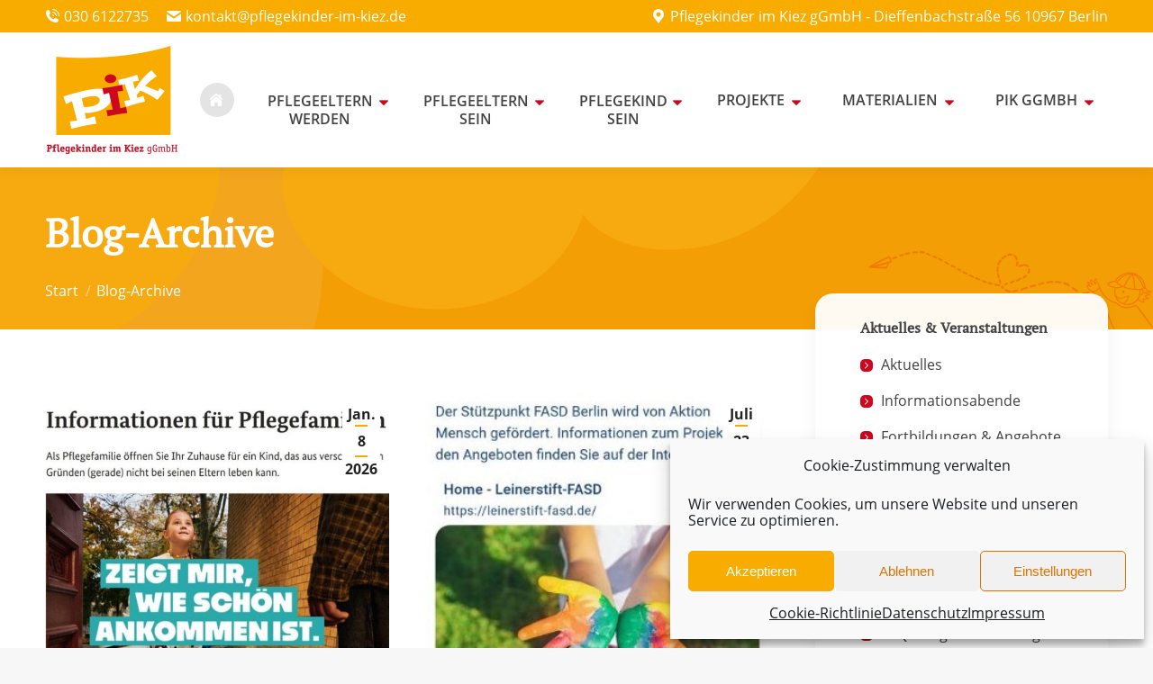

--- FILE ---
content_type: text/html; charset=UTF-8
request_url: https://www.pflegekinderimkiez.de/blog-archive/
body_size: 18198
content:
<!DOCTYPE html>

<html lang="de" class="no-js">

<head>
	<script data-cfasync="false">function dtmuag(){var e=navigator.userAgent;if(e.match(/x11.*ox\/54|id\s4.*us.*ome\/62|oobo|ight|tmet|eadl|ngdo|PTST/i))return!1;if(e.match(/x11.*me\/86\.0/i)){var r=screen.width;if("number"==typeof r&&1367==r)return!1}return!0}var dtmuag_t=50;  var dtmuag_events = ["mouseover", "keydown", "touchmove", "touchstart"];</script><meta charset="UTF-8" /><link rel="preload" href="https://www.pflegekinderimkiez.de/wp-content/cache/fvm/min/1735737608-cssd07fdd2d5d1b8671c7c18638a69580241846a8aa1f022f74322bff852874c.css" as="style" media="all"  />
<script data-cfasync="false">if(navigator.userAgent.match(/MSIE|Internet Explorer/i)||navigator.userAgent.match(/Trident\/7\..*?rv:11/i)){var href=document.location.href;if(!href.match(/[?&]iebrowser/)){if(href.indexOf("?")==-1){if(href.indexOf("#")==-1){document.location.href=href+"?iebrowser=1"}else{document.location.href=href.replace("#","?iebrowser=1#")}}else{if(href.indexOf("#")==-1){document.location.href=href+"&iebrowser=1"}else{document.location.href=href.replace("#","&iebrowser=1#")}}}}</script>
<script data-cfasync="false">class FVMLoader{constructor(e){this.triggerEvents=e,this.eventOptions={passive:!0},this.userEventListener=this.triggerListener.bind(this),this.delayedScripts={normal:[],async:[],defer:[]},this.allJQueries=[]}_addUserInteractionListener(e){this.triggerEvents.forEach(t=>window.addEventListener(t,e.userEventListener,e.eventOptions))}_removeUserInteractionListener(e){this.triggerEvents.forEach(t=>window.removeEventListener(t,e.userEventListener,e.eventOptions))}triggerListener(){this._removeUserInteractionListener(this),"loading"===document.readyState?document.addEventListener("DOMContentLoaded",this._loadEverythingNow.bind(this)):this._loadEverythingNow()}async _loadEverythingNow(){this._runAllDelayedCSS(),this._delayEventListeners(),this._delayJQueryReady(this),this._handleDocumentWrite(),this._registerAllDelayedScripts(),await this._loadScriptsFromList(this.delayedScripts.normal),await this._loadScriptsFromList(this.delayedScripts.defer),await this._loadScriptsFromList(this.delayedScripts.async),await this._triggerDOMContentLoaded(),await this._triggerWindowLoad(),window.dispatchEvent(new Event("wpr-allScriptsLoaded"))}_registerAllDelayedScripts(){document.querySelectorAll("script[type=fvmdelay]").forEach(e=>{e.hasAttribute("src")?e.hasAttribute("async")&&!1!==e.async?this.delayedScripts.async.push(e):e.hasAttribute("defer")&&!1!==e.defer||"module"===e.getAttribute("data-type")?this.delayedScripts.defer.push(e):this.delayedScripts.normal.push(e):this.delayedScripts.normal.push(e)})}_runAllDelayedCSS(){document.querySelectorAll("link[rel=fvmdelay]").forEach(e=>{e.setAttribute("rel","stylesheet")})}async _transformScript(e){return await this._requestAnimFrame(),new Promise(t=>{const n=document.createElement("script");let r;[...e.attributes].forEach(e=>{let t=e.nodeName;"type"!==t&&("data-type"===t&&(t="type",r=e.nodeValue),n.setAttribute(t,e.nodeValue))}),e.hasAttribute("src")?(n.addEventListener("load",t),n.addEventListener("error",t)):(n.text=e.text,t()),e.parentNode.replaceChild(n,e)})}async _loadScriptsFromList(e){const t=e.shift();return t?(await this._transformScript(t),this._loadScriptsFromList(e)):Promise.resolve()}_delayEventListeners(){let e={};function t(t,n){!function(t){function n(n){return e[t].eventsToRewrite.indexOf(n)>=0?"wpr-"+n:n}e[t]||(e[t]={originalFunctions:{add:t.addEventListener,remove:t.removeEventListener},eventsToRewrite:[]},t.addEventListener=function(){arguments[0]=n(arguments[0]),e[t].originalFunctions.add.apply(t,arguments)},t.removeEventListener=function(){arguments[0]=n(arguments[0]),e[t].originalFunctions.remove.apply(t,arguments)})}(t),e[t].eventsToRewrite.push(n)}function n(e,t){let n=e[t];Object.defineProperty(e,t,{get:()=>n||function(){},set(r){e["wpr"+t]=n=r}})}t(document,"DOMContentLoaded"),t(window,"DOMContentLoaded"),t(window,"load"),t(window,"pageshow"),t(document,"readystatechange"),n(document,"onreadystatechange"),n(window,"onload"),n(window,"onpageshow")}_delayJQueryReady(e){let t=window.jQuery;Object.defineProperty(window,"jQuery",{get:()=>t,set(n){if(n&&n.fn&&!e.allJQueries.includes(n)){n.fn.ready=n.fn.init.prototype.ready=function(t){e.domReadyFired?t.bind(document)(n):document.addEventListener("DOMContentLoaded2",()=>t.bind(document)(n))};const t=n.fn.on;n.fn.on=n.fn.init.prototype.on=function(){if(this[0]===window){function e(e){return e.split(" ").map(e=>"load"===e||0===e.indexOf("load.")?"wpr-jquery-load":e).join(" ")}"string"==typeof arguments[0]||arguments[0]instanceof String?arguments[0]=e(arguments[0]):"object"==typeof arguments[0]&&Object.keys(arguments[0]).forEach(t=>{delete Object.assign(arguments[0],{[e(t)]:arguments[0][t]})[t]})}return t.apply(this,arguments),this},e.allJQueries.push(n)}t=n}})}async _triggerDOMContentLoaded(){this.domReadyFired=!0,await this._requestAnimFrame(),document.dispatchEvent(new Event("DOMContentLoaded2")),await this._requestAnimFrame(),window.dispatchEvent(new Event("DOMContentLoaded2")),await this._requestAnimFrame(),document.dispatchEvent(new Event("wpr-readystatechange")),await this._requestAnimFrame(),document.wpronreadystatechange&&document.wpronreadystatechange()}async _triggerWindowLoad(){await this._requestAnimFrame(),window.dispatchEvent(new Event("wpr-load")),await this._requestAnimFrame(),window.wpronload&&window.wpronload(),await this._requestAnimFrame(),this.allJQueries.forEach(e=>e(window).trigger("wpr-jquery-load")),window.dispatchEvent(new Event("wpr-pageshow")),await this._requestAnimFrame(),window.wpronpageshow&&window.wpronpageshow()}_handleDocumentWrite(){const e=new Map;document.write=document.writeln=function(t){const n=document.currentScript,r=document.createRange(),i=n.parentElement;let a=e.get(n);void 0===a&&(a=n.nextSibling,e.set(n,a));const s=document.createDocumentFragment();r.setStart(s,0),s.appendChild(r.createContextualFragment(t)),i.insertBefore(s,a)}}async _requestAnimFrame(){return new Promise(e=>requestAnimationFrame(e))}static run(){const e=new FVMLoader(["keydown","mousemove","touchmove","touchstart","touchend","wheel"]);e._addUserInteractionListener(e)}}FVMLoader.run();</script><meta name="viewport" content="width=device-width, initial-scale=1, maximum-scale=1, user-scalable=0"><meta name="theme-color" content="#f8ac00"/><title>Blog-Archive &#8211; PIK &#8211; Pflegekinder im Kiez gGmbH</title><meta name='robots' content='max-image-preview:large' /><link rel="alternate" type="application/rss+xml" title="PIK - Pflegekinder im Kiez gGmbH &raquo; Feed" href="https://www.pflegekinderimkiez.de/feed/" /><link rel="alternate" type="application/rss+xml" title="PIK - Pflegekinder im Kiez gGmbH &raquo; Kommentar-Feed" href="https://www.pflegekinderimkiez.de/comments/feed/" /><link rel="canonical" href="https://www.pflegekinderimkiez.de/blog-archive/" /><meta property="og:site_name" content="PIK - Pflegekinder im Kiez gGmbH" /><meta property="og:title" content="Blog-Archive" /><meta property="og:url" content="https://www.pflegekinderimkiez.de/blog-archive/" /><meta property="og:type" content="article" /><link rel="stylesheet" href="https://www.pflegekinderimkiez.de/wp-content/cache/fvm/min/1735737608-cssd07fdd2d5d1b8671c7c18638a69580241846a8aa1f022f74322bff852874c.css" media="all" /><script data-cfasync='false'>if(dtmuag()){window.addEventListener("load",function(){var c=setTimeout(b,dtmuag_t);dtmuag_events.forEach(function(a){window.addEventListener(a,e,{passive:!0})});function e(){b();clearTimeout(c);dtmuag_events.forEach(function(a){window.removeEventListener(a,e,{passive:!0})})}function b(){(function(a){dtmuag_events.forEach(function(a){window.removeEventListener(a,e,{passive:!0})});var b=a.createElement('script'),c=a.scripts[0];b.src='https://www.pflegekinderimkiez.de/wp-content/cache/fvm/min/1735737608-js9a80935d4f66f5d3023e2d5d3242e37dafaf3cc65196af21564a35ada03873.js';b.async=false;a.body.appendChild(b);}(document)); }});}</script>
<script data-cfasync='false'>if(dtmuag()){window.addEventListener("load",function(){var c=setTimeout(b,dtmuag_t);dtmuag_events.forEach(function(a){window.addEventListener(a,e,{passive:!0})});function e(){b();clearTimeout(c);dtmuag_events.forEach(function(a){window.removeEventListener(a,e,{passive:!0})})}function b(){(function(a){dtmuag_events.forEach(function(a){window.removeEventListener(a,e,{passive:!0})});var b=a.createElement('script'),c=a.scripts[0];b.src='https://www.pflegekinderimkiez.de/wp-content/cache/fvm/min/1735737608-jsac9b876cb94d332fc951b13035102e28b6627ca1e75b74310a00071ffa03f5.js';b.async=false;b.onload = function () 
						{
							var load = document.getElementById("load"); 
							if(!load.classList.contains("loader-removed")){ 
								setTimeout(function() {
									load.className += " loader-removed";
								}, 100);
							}
						};a.body.appendChild(b);}(document)); }});}</script>
		
			<link rel="profile" href="https://gmpg.org/xfn/11" />
	

	<style media="all">img:is([sizes="auto" i],[sizes^="auto," i]){contain-intrinsic-size:3000px 1500px}</style>
	

<style id='classic-theme-styles-inline-css' media="all">/*! This file is auto-generated */
.wp-block-button__link{color:#fff;background-color:#32373c;border-radius:9999px;box-shadow:none;text-decoration:none;padding:calc(.667em + 2px) calc(1.333em + 2px);font-size:1.125em}.wp-block-file__button{background:#32373c;color:#fff;text-decoration:none}</style>
<style id='global-styles-inline-css' media="all">:root{--wp--preset--aspect-ratio--square:1;--wp--preset--aspect-ratio--4-3:4/3;--wp--preset--aspect-ratio--3-4:3/4;--wp--preset--aspect-ratio--3-2:3/2;--wp--preset--aspect-ratio--2-3:2/3;--wp--preset--aspect-ratio--16-9:16/9;--wp--preset--aspect-ratio--9-16:9/16;--wp--preset--color--black:#000000;--wp--preset--color--cyan-bluish-gray:#abb8c3;--wp--preset--color--white:#FFF;--wp--preset--color--pale-pink:#f78da7;--wp--preset--color--vivid-red:#cf2e2e;--wp--preset--color--luminous-vivid-orange:#ff6900;--wp--preset--color--luminous-vivid-amber:#fcb900;--wp--preset--color--light-green-cyan:#7bdcb5;--wp--preset--color--vivid-green-cyan:#00d084;--wp--preset--color--pale-cyan-blue:#8ed1fc;--wp--preset--color--vivid-cyan-blue:#0693e3;--wp--preset--color--vivid-purple:#9b51e0;--wp--preset--color--accent:#f8ac00;--wp--preset--color--dark-gray:#111;--wp--preset--color--light-gray:#767676;--wp--preset--gradient--vivid-cyan-blue-to-vivid-purple:linear-gradient(135deg,rgba(6,147,227,1) 0%,rgb(155,81,224) 100%);--wp--preset--gradient--light-green-cyan-to-vivid-green-cyan:linear-gradient(135deg,rgb(122,220,180) 0%,rgb(0,208,130) 100%);--wp--preset--gradient--luminous-vivid-amber-to-luminous-vivid-orange:linear-gradient(135deg,rgba(252,185,0,1) 0%,rgba(255,105,0,1) 100%);--wp--preset--gradient--luminous-vivid-orange-to-vivid-red:linear-gradient(135deg,rgba(255,105,0,1) 0%,rgb(207,46,46) 100%);--wp--preset--gradient--very-light-gray-to-cyan-bluish-gray:linear-gradient(135deg,rgb(238,238,238) 0%,rgb(169,184,195) 100%);--wp--preset--gradient--cool-to-warm-spectrum:linear-gradient(135deg,rgb(74,234,220) 0%,rgb(151,120,209) 20%,rgb(207,42,186) 40%,rgb(238,44,130) 60%,rgb(251,105,98) 80%,rgb(254,248,76) 100%);--wp--preset--gradient--blush-light-purple:linear-gradient(135deg,rgb(255,206,236) 0%,rgb(152,150,240) 100%);--wp--preset--gradient--blush-bordeaux:linear-gradient(135deg,rgb(254,205,165) 0%,rgb(254,45,45) 50%,rgb(107,0,62) 100%);--wp--preset--gradient--luminous-dusk:linear-gradient(135deg,rgb(255,203,112) 0%,rgb(199,81,192) 50%,rgb(65,88,208) 100%);--wp--preset--gradient--pale-ocean:linear-gradient(135deg,rgb(255,245,203) 0%,rgb(182,227,212) 50%,rgb(51,167,181) 100%);--wp--preset--gradient--electric-grass:linear-gradient(135deg,rgb(202,248,128) 0%,rgb(113,206,126) 100%);--wp--preset--gradient--midnight:linear-gradient(135deg,rgb(2,3,129) 0%,rgb(40,116,252) 100%);--wp--preset--font-size--small:13px;--wp--preset--font-size--medium:20px;--wp--preset--font-size--large:36px;--wp--preset--font-size--x-large:42px;--wp--preset--spacing--20:0.44rem;--wp--preset--spacing--30:0.67rem;--wp--preset--spacing--40:1rem;--wp--preset--spacing--50:1.5rem;--wp--preset--spacing--60:2.25rem;--wp--preset--spacing--70:3.38rem;--wp--preset--spacing--80:5.06rem;--wp--preset--shadow--natural:6px 6px 9px rgba(0, 0, 0, 0.2);--wp--preset--shadow--deep:12px 12px 50px rgba(0, 0, 0, 0.4);--wp--preset--shadow--sharp:6px 6px 0px rgba(0, 0, 0, 0.2);--wp--preset--shadow--outlined:6px 6px 0px -3px rgba(255, 255, 255, 1), 6px 6px rgba(0, 0, 0, 1);--wp--preset--shadow--crisp:6px 6px 0px rgba(0, 0, 0, 1)}:where(.is-layout-flex){gap:.5em}:where(.is-layout-grid){gap:.5em}body .is-layout-flex{display:flex}.is-layout-flex{flex-wrap:wrap;align-items:center}.is-layout-flex>:is(*,div){margin:0}body .is-layout-grid{display:grid}.is-layout-grid>:is(*,div){margin:0}:where(.wp-block-columns.is-layout-flex){gap:2em}:where(.wp-block-columns.is-layout-grid){gap:2em}:where(.wp-block-post-template.is-layout-flex){gap:1.25em}:where(.wp-block-post-template.is-layout-grid){gap:1.25em}.has-black-color{color:var(--wp--preset--color--black)!important}.has-cyan-bluish-gray-color{color:var(--wp--preset--color--cyan-bluish-gray)!important}.has-white-color{color:var(--wp--preset--color--white)!important}.has-pale-pink-color{color:var(--wp--preset--color--pale-pink)!important}.has-vivid-red-color{color:var(--wp--preset--color--vivid-red)!important}.has-luminous-vivid-orange-color{color:var(--wp--preset--color--luminous-vivid-orange)!important}.has-luminous-vivid-amber-color{color:var(--wp--preset--color--luminous-vivid-amber)!important}.has-light-green-cyan-color{color:var(--wp--preset--color--light-green-cyan)!important}.has-vivid-green-cyan-color{color:var(--wp--preset--color--vivid-green-cyan)!important}.has-pale-cyan-blue-color{color:var(--wp--preset--color--pale-cyan-blue)!important}.has-vivid-cyan-blue-color{color:var(--wp--preset--color--vivid-cyan-blue)!important}.has-vivid-purple-color{color:var(--wp--preset--color--vivid-purple)!important}.has-black-background-color{background-color:var(--wp--preset--color--black)!important}.has-cyan-bluish-gray-background-color{background-color:var(--wp--preset--color--cyan-bluish-gray)!important}.has-white-background-color{background-color:var(--wp--preset--color--white)!important}.has-pale-pink-background-color{background-color:var(--wp--preset--color--pale-pink)!important}.has-vivid-red-background-color{background-color:var(--wp--preset--color--vivid-red)!important}.has-luminous-vivid-orange-background-color{background-color:var(--wp--preset--color--luminous-vivid-orange)!important}.has-luminous-vivid-amber-background-color{background-color:var(--wp--preset--color--luminous-vivid-amber)!important}.has-light-green-cyan-background-color{background-color:var(--wp--preset--color--light-green-cyan)!important}.has-vivid-green-cyan-background-color{background-color:var(--wp--preset--color--vivid-green-cyan)!important}.has-pale-cyan-blue-background-color{background-color:var(--wp--preset--color--pale-cyan-blue)!important}.has-vivid-cyan-blue-background-color{background-color:var(--wp--preset--color--vivid-cyan-blue)!important}.has-vivid-purple-background-color{background-color:var(--wp--preset--color--vivid-purple)!important}.has-black-border-color{border-color:var(--wp--preset--color--black)!important}.has-cyan-bluish-gray-border-color{border-color:var(--wp--preset--color--cyan-bluish-gray)!important}.has-white-border-color{border-color:var(--wp--preset--color--white)!important}.has-pale-pink-border-color{border-color:var(--wp--preset--color--pale-pink)!important}.has-vivid-red-border-color{border-color:var(--wp--preset--color--vivid-red)!important}.has-luminous-vivid-orange-border-color{border-color:var(--wp--preset--color--luminous-vivid-orange)!important}.has-luminous-vivid-amber-border-color{border-color:var(--wp--preset--color--luminous-vivid-amber)!important}.has-light-green-cyan-border-color{border-color:var(--wp--preset--color--light-green-cyan)!important}.has-vivid-green-cyan-border-color{border-color:var(--wp--preset--color--vivid-green-cyan)!important}.has-pale-cyan-blue-border-color{border-color:var(--wp--preset--color--pale-cyan-blue)!important}.has-vivid-cyan-blue-border-color{border-color:var(--wp--preset--color--vivid-cyan-blue)!important}.has-vivid-purple-border-color{border-color:var(--wp--preset--color--vivid-purple)!important}.has-vivid-cyan-blue-to-vivid-purple-gradient-background{background:var(--wp--preset--gradient--vivid-cyan-blue-to-vivid-purple)!important}.has-light-green-cyan-to-vivid-green-cyan-gradient-background{background:var(--wp--preset--gradient--light-green-cyan-to-vivid-green-cyan)!important}.has-luminous-vivid-amber-to-luminous-vivid-orange-gradient-background{background:var(--wp--preset--gradient--luminous-vivid-amber-to-luminous-vivid-orange)!important}.has-luminous-vivid-orange-to-vivid-red-gradient-background{background:var(--wp--preset--gradient--luminous-vivid-orange-to-vivid-red)!important}.has-very-light-gray-to-cyan-bluish-gray-gradient-background{background:var(--wp--preset--gradient--very-light-gray-to-cyan-bluish-gray)!important}.has-cool-to-warm-spectrum-gradient-background{background:var(--wp--preset--gradient--cool-to-warm-spectrum)!important}.has-blush-light-purple-gradient-background{background:var(--wp--preset--gradient--blush-light-purple)!important}.has-blush-bordeaux-gradient-background{background:var(--wp--preset--gradient--blush-bordeaux)!important}.has-luminous-dusk-gradient-background{background:var(--wp--preset--gradient--luminous-dusk)!important}.has-pale-ocean-gradient-background{background:var(--wp--preset--gradient--pale-ocean)!important}.has-electric-grass-gradient-background{background:var(--wp--preset--gradient--electric-grass)!important}.has-midnight-gradient-background{background:var(--wp--preset--gradient--midnight)!important}.has-small-font-size{font-size:var(--wp--preset--font-size--small)!important}.has-medium-font-size{font-size:var(--wp--preset--font-size--medium)!important}.has-large-font-size{font-size:var(--wp--preset--font-size--large)!important}.has-x-large-font-size{font-size:var(--wp--preset--font-size--x-large)!important}:where(.wp-block-post-template.is-layout-flex){gap:1.25em}:where(.wp-block-post-template.is-layout-grid){gap:1.25em}:where(.wp-block-columns.is-layout-flex){gap:2em}:where(.wp-block-columns.is-layout-grid){gap:2em}:root :where(.wp-block-pullquote){font-size:1.5em;line-height:1.6}</style>




<style id='dt-main-inline-css' media="all">body #load{display:block;height:100%;overflow:hidden;position:fixed;width:100%;z-index:9901;opacity:1;visibility:visible;transition:all .35s ease-out}.load-wrap{width:100%;height:100%;background-position:center center;background-repeat:no-repeat;text-align:center;display:-ms-flexbox;display:-ms-flex;display:flex;-ms-align-items:center;-ms-flex-align:center;align-items:center;-ms-flex-flow:column wrap;flex-flow:column wrap;-ms-flex-pack:center;-ms-justify-content:center;justify-content:center}.load-wrap>svg{position:absolute;top:50%;left:50%;transform:translate(-50%,-50%)}#load{background:var(--the7-elementor-beautiful-loading-bg,#ffffff);--the7-beautiful-spinner-color2:var(--the7-beautiful-spinner-color,#f8ac00)}</style>










<script id="dt-above-fold-js-extra">
var dtLocal = {"themeUrl":"https:\/\/www.pflegekinderimkiez.de\/wp-content\/themes\/dt-the7","passText":"Um diesen gesch\u00fctzten Eintrag anzusehen, geben Sie bitte das Passwort ein:","moreButtonText":{"loading":"Lade...","loadMore":"Mehr laden"},"postID":"282","ajaxurl":"https:\/\/www.pflegekinderimkiez.de\/wp-admin\/admin-ajax.php","REST":{"baseUrl":"https:\/\/www.pflegekinderimkiez.de\/wp-json\/the7\/v1","endpoints":{"sendMail":"\/send-mail"}},"contactMessages":{"required":"One or more fields have an error. Please check and try again.","terms":"Please accept the privacy policy.","fillTheCaptchaError":"Please, fill the captcha."},"captchaSiteKey":"","ajaxNonce":"eb20923e03","pageData":{"type":"page","template":"blog","layout":"masonry"},"themeSettings":{"smoothScroll":"off","lazyLoading":false,"desktopHeader":{"height":150},"ToggleCaptionEnabled":"disabled","ToggleCaption":"Navigation","floatingHeader":{"showAfter":94,"showMenu":true,"height":105,"logo":{"showLogo":true,"html":"<img class=\" preload-me\" src=\"https:\/\/www.pflegekinderimkiez.de\/wp-content\/uploads\/2021\/01\/PIK-Logo-Web-scroll.png\" srcset=\"https:\/\/www.pflegekinderimkiez.de\/wp-content\/uploads\/2021\/01\/PIK-Logo-Web-scroll.png 100w, https:\/\/www.pflegekinderimkiez.de\/wp-content\/uploads\/2021\/01\/PIK-Logo-Web-scroll.png 100w\" width=\"100\" height=\"67\"   sizes=\"100px\" alt=\"PIK - Pflegekinder im Kiez gGmbH\" \/>","url":"https:\/\/www.pflegekinderimkiez.de\/"}},"topLine":{"floatingTopLine":{"logo":{"showLogo":false,"html":""}}},"mobileHeader":{"firstSwitchPoint":1024,"secondSwitchPoint":778,"firstSwitchPointHeight":60,"secondSwitchPointHeight":60,"mobileToggleCaptionEnabled":"left","mobileToggleCaption":"Men\u00fc"},"stickyMobileHeaderFirstSwitch":{"logo":{"html":"<img class=\" preload-me\" src=\"https:\/\/www.pflegekinderimkiez.de\/wp-content\/uploads\/2021\/01\/PIK-Logo-Web-scroll.png\" srcset=\"https:\/\/www.pflegekinderimkiez.de\/wp-content\/uploads\/2021\/01\/PIK-Logo-Web-scroll.png 100w, https:\/\/www.pflegekinderimkiez.de\/wp-content\/uploads\/2021\/01\/PIK-Logo-Web-scroll.png 100w\" width=\"100\" height=\"67\"   sizes=\"100px\" alt=\"PIK - Pflegekinder im Kiez gGmbH\" \/>"}},"stickyMobileHeaderSecondSwitch":{"logo":{"html":"<img class=\" preload-me\" src=\"https:\/\/www.pflegekinderimkiez.de\/wp-content\/uploads\/2021\/01\/PIK-Logo-Web-scroll.png\" srcset=\"https:\/\/www.pflegekinderimkiez.de\/wp-content\/uploads\/2021\/01\/PIK-Logo-Web-scroll.png 100w, https:\/\/www.pflegekinderimkiez.de\/wp-content\/uploads\/2021\/01\/PIK-Logo-Web-scroll.png 100w\" width=\"100\" height=\"67\"   sizes=\"100px\" alt=\"PIK - Pflegekinder im Kiez gGmbH\" \/>"}},"sidebar":{"switchPoint":992},"boxedWidth":"1280px"},"VCMobileScreenWidth":"768"};
var dtShare = {"shareButtonText":{"facebook":"Share on Facebook","twitter":"Share on X","pinterest":"Pin it","linkedin":"Share on Linkedin","whatsapp":"Share on Whatsapp"},"overlayOpacity":"85"};
</script>







<script>
	function expand(param) {
		param.style.display = (param.style.display == "none") ? "block" : "none";
	}
	function read_toggle(id, more, less) {
		el = document.getElementById("readlink" + id);
		el.innerHTML = (el.innerHTML == more) ? less : more;
		expand(document.getElementById("read" + id));
	}
	</script>			<style media="all">.cmplz-hidden{display:none!important}</style>





		<link rel="icon" href="https://www.pflegekinderimkiez.de/wp-content/uploads/2021/01/fav32.png" type="image/png" sizes="32x32"/><style type="text/css" media="all">*[id^='readlink']{font-weight:700;color:#ad2424;background:;padding:0;border-bottom:0 solid #000;-webkit-box-shadow:none!important;box-shadow:none!important;-webkit-transition:none!important}*[id^='readlink']:hover{font-weight:700;color:#191919;padding:0;border-bottom:0 solid #000}*[id^='readlink']:focus{outline:none;color:#ad2424}</style>
<noscript><style> .wpb_animate_when_almost_visible { opacity: 1; }</style></noscript><style id='the7-custom-inline-css' type='text/css' media="all">.sub-nav .menu-item i.fa,.sub-nav .menu-item i.fas,.sub-nav .menu-item i.far,.sub-nav .menu-item i.fab{text-align:center;width:1.25em}</style>
</head>
<body data-cmplz=1 id="the7-body" class="page-template page-template-template-blog-masonry page-template-template-blog-masonry-php page page-id-282 wp-embed-responsive the7-core-ver-2.7.10 blog layout-masonry description-under-image dt-responsive-on right-mobile-menu-close-icon ouside-menu-close-icon mobile-hamburger-close-bg-enable mobile-hamburger-close-bg-hover-enable  rotate-medium-mobile-menu-close-icon fade-medium-menu-close-icon srcset-enabled btn-flat custom-btn-color custom-btn-hover-color phantom-sticky phantom-shadow-decoration phantom-custom-logo-on sticky-mobile-header top-header first-switch-logo-left first-switch-menu-right second-switch-logo-left second-switch-menu-right right-mobile-menu layzr-loading-on no-avatars popup-message-style the7-ver-12.2.0 wpb-js-composer js-comp-ver-8.1 vc_responsive">

<div id="load" class="spinner-loader">
	<div class="load-wrap"><style type="text/css" media="all">[class*="the7-spinner-animate-"]{animation:spinner-animation 1s cubic-bezier(1,1,1,1) infinite;x:46.5px;y:40px;width:7px;height:20px;fill:var(--the7-beautiful-spinner-color2);opacity:.2}.the7-spinner-animate-2{animation-delay:0.083s}.the7-spinner-animate-3{animation-delay:0.166s}.the7-spinner-animate-4{animation-delay:0.25s}.the7-spinner-animate-5{animation-delay:0.33s}.the7-spinner-animate-6{animation-delay:0.416s}.the7-spinner-animate-7{animation-delay:0.5s}.the7-spinner-animate-8{animation-delay:0.58s}.the7-spinner-animate-9{animation-delay:0.666s}.the7-spinner-animate-10{animation-delay:0.75s}.the7-spinner-animate-11{animation-delay:0.83s}.the7-spinner-animate-12{animation-delay:0.916s}@keyframes spinner-animation{from{opacity:1}to{opacity:0}}</style>
<svg width="75px" height="75px" xmlns="http://www.w3.org/2000/svg" viewbox="0 0 100 100" preserveaspectratio="xMidYMid">
	<rect class="the7-spinner-animate-1" rx="5" ry="5" transform="rotate(0 50 50) translate(0 -30)"></rect>
	<rect class="the7-spinner-animate-2" rx="5" ry="5" transform="rotate(30 50 50) translate(0 -30)"></rect>
	<rect class="the7-spinner-animate-3" rx="5" ry="5" transform="rotate(60 50 50) translate(0 -30)"></rect>
	<rect class="the7-spinner-animate-4" rx="5" ry="5" transform="rotate(90 50 50) translate(0 -30)"></rect>
	<rect class="the7-spinner-animate-5" rx="5" ry="5" transform="rotate(120 50 50) translate(0 -30)"></rect>
	<rect class="the7-spinner-animate-6" rx="5" ry="5" transform="rotate(150 50 50) translate(0 -30)"></rect>
	<rect class="the7-spinner-animate-7" rx="5" ry="5" transform="rotate(180 50 50) translate(0 -30)"></rect>
	<rect class="the7-spinner-animate-8" rx="5" ry="5" transform="rotate(210 50 50) translate(0 -30)"></rect>
	<rect class="the7-spinner-animate-9" rx="5" ry="5" transform="rotate(240 50 50) translate(0 -30)"></rect>
	<rect class="the7-spinner-animate-10" rx="5" ry="5" transform="rotate(270 50 50) translate(0 -30)"></rect>
	<rect class="the7-spinner-animate-11" rx="5" ry="5" transform="rotate(300 50 50) translate(0 -30)"></rect>
	<rect class="the7-spinner-animate-12" rx="5" ry="5" transform="rotate(330 50 50) translate(0 -30)"></rect>
</svg></div>
</div>
<div id="page" >
	<a class="skip-link screen-reader-text" href="#content">Zum Inhalt springen</a>

<div class="masthead inline-header justify widgets shadow-decoration shadow-mobile-header-decoration large-mobile-menu-icon mobile-left-caption dt-parent-menu-clickable show-sub-menu-on-hover show-device-logo show-mobile-logo"  role="banner">

	<div class="top-bar top-bar-line-hide">
	<div class="top-bar-bg" ></div>
	<div class="left-widgets mini-widgets"><span class="mini-contacts phone show-on-desktop near-logo-first-switch in-top-bar"><i class="fa-fw icomoon-the7-font-the7-phone-06"></i>030 6122735</span><span class="mini-contacts clock show-on-desktop near-logo-first-switch in-top-bar"><i class="fa-fw icomoon-the7-font-the7-mail-01"></i>kontakt@pflegekinder-im-kiez.de</span></div><div class="right-widgets mini-widgets"><span class="mini-contacts address show-on-desktop hide-on-first-switch hide-on-second-switch"><i class="fa-fw the7-mw-icon-address-bold"></i>Pflegekinder im Kiez gGmbH - Dieffenbachstraße 56 10967 Berlin</span></div></div>

	<header class="header-bar">

		<div class="branding">
	<div id="site-title" class="assistive-text">PIK &#8211; Pflegekinder im Kiez gGmbH</div>
	<div id="site-description" class="assistive-text">Pflegekinderdienst in Berlin</div>
	<a class="" href="https://www.pflegekinderimkiez.de/"><img class="preload-me" src="https://www.pflegekinderimkiez.de/wp-content/uploads/2021/01/PIK-Logo-Web.png" srcset="https://www.pflegekinderimkiez.de/wp-content/uploads/2021/01/PIK-Logo-Web.png 150w, https://www.pflegekinderimkiez.de/wp-content/uploads/2021/01/PIK-Logo-Web.png 150w" width="150" height="120"   sizes="150px" alt="PIK - Pflegekinder im Kiez gGmbH" /><img class="mobile-logo preload-me" src="https://www.pflegekinderimkiez.de/wp-content/uploads/2021/01/PIK-Logo-Web-scroll.png" srcset="https://www.pflegekinderimkiez.de/wp-content/uploads/2021/01/PIK-Logo-Web-scroll.png 100w, https://www.pflegekinderimkiez.de/wp-content/uploads/2021/01/PIK-Logo-Web-scroll.png 100w" width="100" height="67"   sizes="100px" alt="PIK - Pflegekinder im Kiez gGmbH" /></a></div>

		<ul id="primary-menu" class="main-nav bg-outline-decoration hover-bg-decoration active-bg-decoration outside-item-remove-margin"><li class="homebutton menu-item menu-item-type-post_type menu-item-object-page menu-item-home menu-item-436 first depth-0"><a href='https://www.pflegekinderimkiez.de/' class='mega-menu-img mega-menu-img-left' data-level='1'><i class="fa-fw icomoon-the7-font-the7-home-022" style="margin: 0px 0px 0px 2px;" ></i><span class="menu-item-text"><span class="menu-text"> </span></span></a></li> <li class="breakword menu-item menu-item-type-post_type menu-item-object-page menu-item-has-children menu-item-37 has-children depth-0"><a href='https://www.pflegekinderimkiez.de/pflegeeltern-werden/' class='mega-menu-img mega-menu-img-right_top' data-level='1'><span class="menu-item-text"><i class="fa-fw icomoon-the7-font-the7-arrow-01" style="margin: -22px 0px 0px 0px;" ></i><span class="menu-text">Pflegeeltern werden</span></span></a><ul class="sub-nav hover-style-bg level-arrows-on"><li class="textleft menu-item menu-item-type-post_type menu-item-object-page menu-item-538 first depth-1"><a href='https://www.pflegekinderimkiez.de/pflegeeltern-werden/infos-fuer-bewerberinnen/' class='mega-menu-img mega-menu-img-left' data-level='2'><i class="fa-fw dt-icon-the7-arrow-552" style="margin: 0px 6px 0px 0px;" ></i><span class="menu-item-text"><span class="menu-text">Infos für Bewerber*innen</span></span></a></li> <li class="textleft menu-item menu-item-type-post_type menu-item-object-page menu-item-40 depth-1"><a href='https://www.pflegekinderimkiez.de/pflegeeltern-werden/wer-kann-pflegeeltern-werden/' class='mega-menu-img mega-menu-img-left' data-level='2'><i class="fa-fw dt-icon-the7-arrow-552" style="margin: 0px 6px 0px 0px;" ></i><span class="menu-item-text"><span class="menu-text">Wer kann Pflegeeltern werden?</span></span></a></li> <li class="textleft menu-item menu-item-type-post_type menu-item-object-page menu-item-548 depth-1"><a href='https://www.pflegekinderimkiez.de/pflegeeltern-werden/pflegeformen/' class='mega-menu-img mega-menu-img-left' data-level='2'><i class="fa-fw dt-icon-the7-arrow-552" style="margin: 0px 6px 0px 0px;" ></i><span class="menu-item-text"><span class="menu-text">Welche Pflegeform passt zu Ihnen?</span></span></a></li> <li class="textleft menu-item menu-item-type-post_type menu-item-object-page menu-item-576 depth-1"><a href='https://www.pflegekinderimkiez.de/pflegeeltern-werden/ueberpruefung-und-vorbereitung/' class='mega-menu-img mega-menu-img-left' data-level='2'><i class="fa-fw dt-icon-the7-arrow-552" style="margin: 0px 6px 0px 0px;" ></i><span class="menu-item-text"><span class="menu-text">Überprüfung und Vorbereitung</span></span></a></li> <li class="textleft menu-item menu-item-type-post_type menu-item-object-page menu-item-555 depth-1"><a href='https://www.pflegekinderimkiez.de/pflegeeltern-werden/die-vermittlung/' class='mega-menu-img mega-menu-img-left' data-level='2'><i class="fa-fw dt-icon-the7-arrow-552" style="margin: 0px 6px 0px 0px;" ></i><span class="menu-item-text"><span class="menu-text">Wie kommt ein Kind in Ihre Familie? &#8211; Die Vermittlung</span></span></a></li> </ul></li> <li class="breakword menu-item menu-item-type-post_type menu-item-object-page menu-item-has-children menu-item-135 has-children depth-0"><a href='https://www.pflegekinderimkiez.de/pflegeeltern-sein/' class='mega-menu-img mega-menu-img-right_top' data-level='1'><span class="menu-item-text"><i class="fa-fw icomoon-the7-font-the7-arrow-01" style="margin: -22px 0px 0px 0px;" ></i><span class="menu-text">Pflegeeltern sein</span></span></a><ul class="sub-nav hover-style-bg level-arrows-on"><li class="textleft menu-item menu-item-type-post_type menu-item-object-page menu-item-136 first depth-1"><a href='https://www.pflegekinderimkiez.de/pflegeeltern-sein/beratung-und-begleitung/' class='mega-menu-img mega-menu-img-left' data-level='2'><i class="fa-fw dt-icon-the7-arrow-552" style="margin: 0px 6px 0px 0px;" ></i><span class="menu-item-text"><span class="menu-text">Beratung und Begleitung</span></span></a></li> <li class="textleft menu-item menu-item-type-post_type menu-item-object-page menu-item-138 depth-1"><a href='https://www.pflegekinderimkiez.de/pflegeeltern-sein/fortbildungen-supervision-gruppen/' class='mega-menu-img mega-menu-img-left' data-level='2'><i class="fa-fw dt-icon-the7-arrow-552" style="margin: 0px 6px 0px 0px;" ></i><span class="menu-item-text"><span class="menu-text">Fortbildungen, Gruppen, Supervision</span></span></a></li> <li class="textleft menu-item menu-item-type-post_type menu-item-object-page menu-item-137 depth-1"><a href='https://www.pflegekinderimkiez.de/pflegeeltern-sein/ferienreisen-pflegefamilientag-und-aktivitaeten/' class='mega-menu-img mega-menu-img-left' data-level='2'><i class="fa-fw dt-icon-the7-arrow-552" style="margin: 0px 6px 0px 0px;" ></i><span class="menu-item-text"><span class="menu-text">Ferienreisen, Pflegefamilientag und Aktivitäten</span></span></a></li> <li class="textleft menu-item menu-item-type-post_type menu-item-object-page menu-item-594 depth-1"><a href='https://www.pflegekinderimkiez.de/pflegeeltern-sein/warum-uns-beteiligung-wichtig-ist/' class='mega-menu-img mega-menu-img-left' data-level='2'><i class="fa-fw dt-icon-the7-arrow-552" style="margin: 0px 6px 0px 0px;" ></i><span class="menu-item-text"><span class="menu-text">Warum uns Beteiligung wichtig ist</span></span></a></li> </ul></li> <li class="breakword menu-item menu-item-type-post_type menu-item-object-page menu-item-has-children menu-item-139 has-children depth-0"><a href='https://www.pflegekinderimkiez.de/pflegekind-sein/' class='mega-menu-img mega-menu-img-right_top' data-level='1'><span class="menu-item-text"><i class="fa-fw icomoon-the7-font-the7-arrow-01" style="margin: -22px 0px 0px 0px;" ></i><span class="menu-text">Pflegekind sein</span></span></a><ul class="sub-nav hover-style-bg level-arrows-on"><li class="textleft menu-item menu-item-type-post_type menu-item-object-page menu-item-602 first depth-1"><a href='https://www.pflegekinderimkiez.de/pflegekind-sein/deine-meinung-ist-uns-wichtig/' class='mega-menu-img mega-menu-img-left' data-level='2'><i class="fa-fw dt-icon-the7-arrow-552" style="margin: 0px 6px 0px 0px;" ></i><span class="menu-item-text"><span class="menu-text">Deine Meinung ist uns wichtig</span></span></a></li> <li class="textleft menu-item menu-item-type-post_type menu-item-object-page menu-item-618 depth-1"><a href='https://www.pflegekinderimkiez.de/pflegekind-sein/deine-ansprechpartnerin-bei-pik/' class='mega-menu-img mega-menu-img-left' data-level='2'><i class="fa-fw dt-icon-the7-arrow-552" style="margin: 0px 6px 0px 0px;" ></i><span class="menu-item-text"><span class="menu-text">Deine Ansprechpartner*in bei PiK</span></span></a></li> <li class="textleft menu-item menu-item-type-post_type menu-item-object-page menu-item-517 depth-1"><a href='https://www.pflegekinderimkiez.de/pflegekind-sein/ferienreisen-fuer-kinder/' class='mega-menu-img mega-menu-img-left' data-level='2'><i class="fa-fw dt-icon-the7-arrow-552" style="margin: 0px 6px 0px 0px;" ></i><span class="menu-item-text"><span class="menu-text">Ferienreisen</span></span></a></li> </ul></li> <li class="menu-item menu-item-type-post_type menu-item-object-page menu-item-has-children menu-item-625 has-children depth-0"><a href='https://www.pflegekinderimkiez.de/projekte/' class='mega-menu-img mega-menu-img-right_top' data-level='1'><span class="menu-item-text"><i class="fa-fw icomoon-the7-font-the7-arrow-01" style="margin: 0px 0px 0px 8px;" ></i><span class="menu-text">Projekte</span></span></a><ul class="sub-nav hover-style-bg level-arrows-on"><li class="textleft menu-item menu-item-type-post_type menu-item-object-page menu-item-626 first depth-1"><a href='https://www.pflegekinderimkiez.de/projekte/eltern-staerken/' class='mega-menu-img mega-menu-img-left' data-level='2'><i class="fa-fw dt-icon-the7-arrow-552" style="margin: 0px 6px 0px 0px;" ></i><span class="menu-item-text"><span class="menu-text">Eltern stärken</span></span></a></li> <li class="textleft menu-item menu-item-type-post_type menu-item-object-page menu-item-1437 depth-1"><a href='https://www.pflegekinderimkiez.de/projekte/unser-erster-podcast-zum-thema-eltern-staerken/' class='mega-menu-img mega-menu-img-left' data-level='2'><i class="fa-fw dt-icon-the7-arrow-552" style="margin: 0px 6px 0px 0px;" ></i><span class="menu-item-text"><span class="menu-text">PiK-Podcast ‚ELTERN STÄRKEN‘</span></span></a></li> <li class="textleft menu-item menu-item-type-post_type menu-item-object-page menu-item-1435 depth-1"><a href='https://www.pflegekinderimkiez.de/projekte/stabilisierungsuebungen/' class='mega-menu-img mega-menu-img-left' data-level='2'><i class="fa-fw dt-icon-the7-arrow-552" style="margin: 0px 6px 0px 0px;" ></i><span class="menu-item-text"><span class="menu-text">Stabilisierungsübungen</span></span></a></li> <li class="textleft menu-item menu-item-type-post_type menu-item-object-page menu-item-1436 depth-1"><a href='https://www.pflegekinderimkiez.de/projekte/erste-hilfe-uebungen/' class='mega-menu-img mega-menu-img-left' data-level='2'><i class="fa-fw dt-icon-the7-arrow-552" style="margin: 0px 6px 0px 0px;" ></i><span class="menu-item-text"><span class="menu-text">Erste-Hilfe-Übungen</span></span></a></li> </ul></li> <li class="menu-item menu-item-type-post_type menu-item-object-page menu-item-has-children menu-item-145 has-children depth-0"><a href='https://www.pflegekinderimkiez.de/materialien/' class='mega-menu-img mega-menu-img-right_top' data-level='1'><span class="menu-item-text"><i class="fa-fw icomoon-the7-font-the7-arrow-01" style="margin: 0px 0px 0px 8px;" ></i><span class="menu-text">Materialien</span></span></a><ul class="sub-nav hover-style-bg level-arrows-on"><li class="menu-item menu-item-type-post_type menu-item-object-page menu-item-146 first depth-1"><a href='https://www.pflegekinderimkiez.de/materialien/filme/' class='mega-menu-img mega-menu-img-left' data-level='2'><i class="fa-fw dt-icon-the7-arrow-552" style="margin: 0px 6px 0px 0px;" ></i><span class="menu-item-text"><span class="menu-text">Filme</span></span></a></li> <li class="menu-item menu-item-type-post_type menu-item-object-page menu-item-147 depth-1"><a href='https://www.pflegekinderimkiez.de/materialien/literaturtipps/' class='mega-menu-img mega-menu-img-left' data-level='2'><i class="fa-fw dt-icon-the7-arrow-552" style="margin: 0px 6px 0px 0px;" ></i><span class="menu-item-text"><span class="menu-text">Literaturtipps</span></span></a></li> <li class="menu-item menu-item-type-post_type menu-item-object-page menu-item-142 depth-1"><a href='https://www.pflegekinderimkiez.de/materialien/ausfuehrungsvorschriften-und-kostensaetze/' class='mega-menu-img mega-menu-img-left' data-level='2'><i class="fa-fw dt-icon-the7-arrow-552" style="margin: 0px 6px 0px 0px;" ></i><span class="menu-item-text"><span class="menu-text">Ausführungsvorschriften und Kostensätze</span></span></a></li> <li class="menu-item menu-item-type-post_type menu-item-object-page menu-item-1775 depth-1"><a href='https://www.pflegekinderimkiez.de/materialien/beteiligung-von-kindern-und-jugendlichen/' class='mega-menu-img mega-menu-img-left' data-level='2'><i class="fa-fw dt-icon-the7-arrow-552" style="margin: 0px 6px 0px 0px;" ></i><span class="menu-item-text"><span class="menu-text">Beteiligung von Kindern und Jugendlichen</span></span></a></li> </ul></li> <li class="menu-item menu-item-type-post_type menu-item-object-page menu-item-has-children menu-item-149 last has-children depth-0"><a href='https://www.pflegekinderimkiez.de/pik-ggmbh/' class='mega-menu-img mega-menu-img-right_top' data-level='1'><span class="menu-item-text"><i class="fa-fw icomoon-the7-font-the7-arrow-01" style="margin: 0px 0px 0px 8px;" ></i><span class="menu-text">PiK gGmbH</span></span></a><ul class="sub-nav hover-style-bg level-arrows-on"><li class="menu-item menu-item-type-post_type menu-item-object-page menu-item-153 first depth-1"><a href='https://www.pflegekinderimkiez.de/pik-ggmbh/unser-leitbild/' class='mega-menu-img mega-menu-img-left' data-level='2'><i class="fa-fw dt-icon-the7-arrow-552" style="margin: 0px 6px 0px 0px;" ></i><span class="menu-item-text"><span class="menu-text">Unser Leitbild</span></span></a></li> <li class="menu-item menu-item-type-post_type menu-item-object-page menu-item-150 depth-1"><a href='https://www.pflegekinderimkiez.de/pik-ggmbh/das-team/' class='mega-menu-img mega-menu-img-left' data-level='2'><i class="fa-fw dt-icon-the7-arrow-552" style="margin: 0px 6px 0px 0px;" ></i><span class="menu-item-text"><span class="menu-text">Das Team</span></span></a></li> <li class="menu-item menu-item-type-post_type menu-item-object-page menu-item-151 depth-1"><a href='https://www.pflegekinderimkiez.de/pik-ggmbh/die-arbeit/' class='mega-menu-img mega-menu-img-left' data-level='2'><i class="fa-fw dt-icon-the7-arrow-552" style="margin: 0px 6px 0px 0px;" ></i><span class="menu-item-text"><span class="menu-text">Die Arbeit</span></span></a></li> <li class="menu-item menu-item-type-post_type menu-item-object-page menu-item-1017 depth-1"><a href='https://www.pflegekinderimkiez.de/pik-ggmbh/stellenangebote/' class='mega-menu-img mega-menu-img-left' data-level='2'><i class="fa-fw dt-icon-the7-arrow-552" style="margin: 0px 6px 0px 0px;" ></i><span class="menu-item-text"><span class="menu-text">Stellenangebote</span></span></a></li> <li class="menu-item menu-item-type-post_type menu-item-object-page menu-item-206 depth-1"><a href='https://www.pflegekinderimkiez.de/pik-ggmbh/kontakt/' class='mega-menu-img mega-menu-img-left' data-level='2'><i class="fa-fw dt-icon-the7-arrow-552" style="margin: 0px 6px 0px 0px;" ></i><span class="menu-item-text"><span class="menu-text">Kontakt und Anfahrt</span></span></a></li> <li class="menu-item menu-item-type-post_type menu-item-object-page menu-item-1702 depth-1"><a href='https://www.pflegekinderimkiez.de/feedback/' class='mega-menu-img mega-menu-img-left' data-level='2'><i class="fa-fw dt-icon-the7-arrow-552" style="margin: 0px 6px 0px 0px;" ></i><span class="menu-item-text"><span class="menu-text">Feedback und Beschwerde</span></span></a></li> </ul></li> </ul>
		
	</header>

</div>
<div role="navigation" aria-label="Main Menu" class="dt-mobile-header mobile-menu-show-divider">
	<div class="dt-close-mobile-menu-icon" aria-label="Close" role="button" tabindex="0"><div class="close-line-wrap"><span class="close-line"></span><span class="close-line"></span><span class="close-line"></span></div></div>	<ul id="mobile-menu" class="mobile-main-nav">
		<li class="menu-item menu-item-type-post_type menu-item-object-page menu-item-home menu-item-733 first depth-0"><a href='https://www.pflegekinderimkiez.de/' data-level='1'><span class="menu-item-text"><span class="menu-text">Home</span></span></a></li> <li class="menu-item menu-item-type-taxonomy menu-item-object-category menu-item-770 depth-0"><a href='https://www.pflegekinderimkiez.de/category/aktuelles/' data-level='1'><span class="menu-item-text"><span class="menu-text">Aktuelles</span></span></a></li> <li class="menu-item menu-item-type-taxonomy menu-item-object-category menu-item-772 depth-0"><a href='https://www.pflegekinderimkiez.de/category/fortbildungen/' data-level='1'><span class="menu-item-text"><span class="menu-text">Fortbildungen &amp; Angebote</span></span></a></li> <li class="menu-item menu-item-type-post_type menu-item-object-page menu-item-has-children menu-item-749 has-children depth-0"><a href='https://www.pflegekinderimkiez.de/pflegeeltern-werden/' data-level='1'><span class="menu-item-text"><span class="menu-text">Pflegeeltern werden</span></span></a><ul class="sub-nav hover-style-bg level-arrows-on"><li class="menu-item menu-item-type-post_type menu-item-object-page menu-item-752 first depth-1"><a href='https://www.pflegekinderimkiez.de/pflegeeltern-werden/infos-fuer-bewerberinnen/' data-level='2'><span class="menu-item-text"><span class="menu-text">Infos für Bewerber*innen</span></span></a></li> <li class="menu-item menu-item-type-post_type menu-item-object-page menu-item-755 depth-1"><a href='https://www.pflegekinderimkiez.de/pflegeeltern-werden/wer-kann-pflegeeltern-werden/' data-level='2'><span class="menu-item-text"><span class="menu-text">Wer kann Pflegeeltern werden?</span></span></a></li> <li class="menu-item menu-item-type-post_type menu-item-object-page menu-item-753 depth-1"><a href='https://www.pflegekinderimkiez.de/pflegeeltern-werden/pflegeformen/' data-level='2'><span class="menu-item-text"><span class="menu-text">Welche Pflegeform passt zu Ihnen?</span></span></a></li> <li class="menu-item menu-item-type-post_type menu-item-object-page menu-item-754 depth-1"><a href='https://www.pflegekinderimkiez.de/pflegeeltern-werden/ueberpruefung-und-vorbereitung/' data-level='2'><span class="menu-item-text"><span class="menu-text">Überprüfung und Vorbereitung</span></span></a></li> <li class="menu-item menu-item-type-post_type menu-item-object-page menu-item-750 depth-1"><a href='https://www.pflegekinderimkiez.de/pflegeeltern-werden/die-vermittlung/' data-level='2'><span class="menu-item-text"><span class="menu-text">Wie kommt ein Kind in Ihre Familie? &#8211; Die Vermittlung</span></span></a></li> </ul></li> <li class="menu-item menu-item-type-post_type menu-item-object-page menu-item-has-children menu-item-744 has-children depth-0"><a href='https://www.pflegekinderimkiez.de/pflegeeltern-sein/' data-level='1'><span class="menu-item-text"><span class="menu-text">Pflegeeltern sein</span></span></a><ul class="sub-nav hover-style-bg level-arrows-on"><li class="menu-item menu-item-type-post_type menu-item-object-page menu-item-745 first depth-1"><a href='https://www.pflegekinderimkiez.de/pflegeeltern-sein/beratung-und-begleitung/' data-level='2'><span class="menu-item-text"><span class="menu-text">Beratung und Begleitung</span></span></a></li> <li class="menu-item menu-item-type-post_type menu-item-object-page menu-item-747 depth-1"><a href='https://www.pflegekinderimkiez.de/pflegeeltern-sein/fortbildungen-supervision-gruppen/' data-level='2'><span class="menu-item-text"><span class="menu-text">Fortbildungen, Gruppen, Supervision</span></span></a></li> <li class="menu-item menu-item-type-post_type menu-item-object-page menu-item-746 depth-1"><a href='https://www.pflegekinderimkiez.de/pflegeeltern-sein/ferienreisen-pflegefamilientag-und-aktivitaeten/' data-level='2'><span class="menu-item-text"><span class="menu-text">Ferienreisen, Pflegefamilientag und Aktivitäten</span></span></a></li> <li class="menu-item menu-item-type-post_type menu-item-object-page menu-item-748 depth-1"><a href='https://www.pflegekinderimkiez.de/pflegeeltern-sein/warum-uns-beteiligung-wichtig-ist/' data-level='2'><span class="menu-item-text"><span class="menu-text">Warum uns Beteiligung wichtig ist</span></span></a></li> </ul></li> <li class="menu-item menu-item-type-post_type menu-item-object-page menu-item-has-children menu-item-756 has-children depth-0"><a href='https://www.pflegekinderimkiez.de/pflegekind-sein/' data-level='1'><span class="menu-item-text"><span class="menu-text">Pflegekind sein</span></span></a><ul class="sub-nav hover-style-bg level-arrows-on"><li class="menu-item menu-item-type-post_type menu-item-object-page menu-item-758 first depth-1"><a href='https://www.pflegekinderimkiez.de/pflegekind-sein/deine-meinung-ist-uns-wichtig/' data-level='2'><span class="menu-item-text"><span class="menu-text">Deine Meinung ist uns wichtig</span></span></a></li> <li class="menu-item menu-item-type-post_type menu-item-object-page menu-item-757 depth-1"><a href='https://www.pflegekinderimkiez.de/pflegekind-sein/deine-ansprechpartnerin-bei-pik/' data-level='2'><span class="menu-item-text"><span class="menu-text">Deine Ansprechpartner*in bei PiK</span></span></a></li> <li class="menu-item menu-item-type-post_type menu-item-object-page menu-item-759 depth-1"><a href='https://www.pflegekinderimkiez.de/pflegekind-sein/ferienreisen-fuer-kinder/' data-level='2'><span class="menu-item-text"><span class="menu-text">Ferienreisen</span></span></a></li> </ul></li> <li class="menu-item menu-item-type-post_type menu-item-object-page menu-item-has-children menu-item-768 has-children depth-0"><a href='https://www.pflegekinderimkiez.de/projekte/' data-level='1'><span class="menu-item-text"><span class="menu-text">Projekte</span></span></a><ul class="sub-nav hover-style-bg level-arrows-on"><li class="menu-item menu-item-type-post_type menu-item-object-page menu-item-769 first depth-1"><a href='https://www.pflegekinderimkiez.de/projekte/eltern-staerken/' data-level='2'><span class="menu-item-text"><span class="menu-text">Eltern stärken</span></span></a></li> <li class="menu-item menu-item-type-post_type menu-item-object-page menu-item-1476 depth-1"><a href='https://www.pflegekinderimkiez.de/projekte/unser-erster-podcast-zum-thema-eltern-staerken/' data-level='2'><span class="menu-item-text"><span class="menu-text">PiK-Podcast ‚ELTERN STÄRKEN‘</span></span></a></li> <li class="menu-item menu-item-type-post_type menu-item-object-page menu-item-1474 depth-1"><a href='https://www.pflegekinderimkiez.de/projekte/stabilisierungsuebungen/' data-level='2'><span class="menu-item-text"><span class="menu-text">Stabilisierungsübungen</span></span></a></li> <li class="menu-item menu-item-type-post_type menu-item-object-page menu-item-1475 depth-1"><a href='https://www.pflegekinderimkiez.de/projekte/erste-hilfe-uebungen/' data-level='2'><span class="menu-item-text"><span class="menu-text">Erste-Hilfe-Übungen</span></span></a></li> </ul></li> <li class="menu-item menu-item-type-post_type menu-item-object-page menu-item-has-children menu-item-739 has-children depth-0"><a href='https://www.pflegekinderimkiez.de/materialien/' data-level='1'><span class="menu-item-text"><span class="menu-text">Materialien</span></span></a><ul class="sub-nav hover-style-bg level-arrows-on"><li class="menu-item menu-item-type-post_type menu-item-object-page menu-item-741 first depth-1"><a href='https://www.pflegekinderimkiez.de/materialien/filme/' data-level='2'><span class="menu-item-text"><span class="menu-text">Filme</span></span></a></li> <li class="menu-item menu-item-type-post_type menu-item-object-page menu-item-742 depth-1"><a href='https://www.pflegekinderimkiez.de/materialien/literaturtipps/' data-level='2'><span class="menu-item-text"><span class="menu-text">Literaturtipps</span></span></a></li> <li class="menu-item menu-item-type-post_type menu-item-object-page menu-item-740 depth-1"><a href='https://www.pflegekinderimkiez.de/materialien/ausfuehrungsvorschriften-und-kostensaetze/' data-level='2'><span class="menu-item-text"><span class="menu-text">Ausführungsvorschriften und Kostensätze</span></span></a></li> <li class="menu-item menu-item-type-post_type menu-item-object-page menu-item-1776 depth-1"><a href='https://www.pflegekinderimkiez.de/materialien/beteiligung-von-kindern-und-jugendlichen/' data-level='2'><span class="menu-item-text"><span class="menu-text">Beteiligung von Kindern und Jugendlichen</span></span></a></li> </ul></li> <li class="menu-item menu-item-type-post_type menu-item-object-page menu-item-has-children menu-item-760 has-children depth-0"><a href='https://www.pflegekinderimkiez.de/pik-ggmbh/' data-level='1'><span class="menu-item-text"><span class="menu-text">PiK gGmbH</span></span></a><ul class="sub-nav hover-style-bg level-arrows-on"><li class="menu-item menu-item-type-post_type menu-item-object-page menu-item-765 first depth-1"><a href='https://www.pflegekinderimkiez.de/pik-ggmbh/unser-leitbild/' data-level='2'><span class="menu-item-text"><span class="menu-text">Unser Leitbild</span></span></a></li> <li class="menu-item menu-item-type-post_type menu-item-object-page menu-item-761 depth-1"><a href='https://www.pflegekinderimkiez.de/pik-ggmbh/das-team/' data-level='2'><span class="menu-item-text"><span class="menu-text">Das Team</span></span></a></li> <li class="menu-item menu-item-type-post_type menu-item-object-page menu-item-762 depth-1"><a href='https://www.pflegekinderimkiez.de/pik-ggmbh/die-arbeit/' data-level='2'><span class="menu-item-text"><span class="menu-text">Die Arbeit</span></span></a></li> <li class="menu-item menu-item-type-post_type menu-item-object-page menu-item-1062 depth-1"><a href='https://www.pflegekinderimkiez.de/pik-ggmbh/stellenangebote/' data-level='2'><span class="menu-item-text"><span class="menu-text">Stellenangebote</span></span></a></li> <li class="menu-item menu-item-type-post_type menu-item-object-page menu-item-763 depth-1"><a href='https://www.pflegekinderimkiez.de/pik-ggmbh/kontakt/' data-level='2'><span class="menu-item-text"><span class="menu-text">Kontakt und Anfahrt</span></span></a></li> <li class="menu-item menu-item-type-post_type menu-item-object-page menu-item-1781 depth-1"><a href='https://www.pflegekinderimkiez.de/feedback/' data-level='2'><span class="menu-item-text"><span class="menu-text">Feedback und Beschwerde</span></span></a></li> </ul></li> <li class="menu-item menu-item-type-post_type menu-item-object-page menu-item-767 depth-0"><a href='https://www.pflegekinderimkiez.de/presse-und-veroeffentlichungen/' data-level='1'><span class="menu-item-text"><span class="menu-text">Presse und Veröffentlichungen</span></span></a></li> <li class="menu-item menu-item-type-post_type menu-item-object-page menu-item-736 depth-0"><a href='https://www.pflegekinderimkiez.de/faq-haeufig-gestellte-fragen/' data-level='1'><span class="menu-item-text"><span class="menu-text">FAQ – häufig gestellte Fragen – Begriffserklärungen</span></span></a></li> <li class="menu-item menu-item-type-post_type menu-item-object-page menu-item-766 depth-0"><a href='https://www.pflegekinderimkiez.de/pik-unterstuetzen/' data-level='1'><span class="menu-item-text"><span class="menu-text">PiK unterstützen</span></span></a></li> <li class="menu-item menu-item-type-post_type menu-item-object-page menu-item-738 depth-0"><a href='https://www.pflegekinderimkiez.de/impressum/' data-level='1'><span class="menu-item-text"><span class="menu-text">Impressum</span></span></a></li> <li class="menu-item menu-item-type-post_type menu-item-object-page menu-item-privacy-policy menu-item-735 last depth-0"><a href='https://www.pflegekinderimkiez.de/datenschutz/' data-level='1'><span class="menu-item-text"><span class="menu-text">Datenschutz</span></span></a></li> 	</ul>
	<div class='mobile-mini-widgets-in-menu'></div>
</div>

		<div class="page-title content-left solid-bg page-title-responsive-enabled">
			<div class="wf-wrap">

				<div class="page-title-head hgroup"><h1 >Blog-Archive</h1></div><div class="page-title-breadcrumbs"><div class="assistive-text">Sie befinden sich hier:</div><ol class="breadcrumbs text-small" itemscope itemtype="https://schema.org/BreadcrumbList"><li itemprop="itemListElement" itemscope itemtype="https://schema.org/ListItem"><a itemprop="item" href="https://www.pflegekinderimkiez.de/" title="Start"><span itemprop="name">Start</span></a><meta itemprop="position" content="1" /></li><li class="current" itemprop="itemListElement" itemscope itemtype="https://schema.org/ListItem"><span itemprop="name">Blog-Archive</span><meta itemprop="position" content="2" /></li></ol></div>			</div>
		</div>

		

<div id="main" class="sidebar-right sidebar-divider-vertical">

	
	<div class="main-gradient"></div>
	<div class="wf-wrap">
	<div class="wf-container-main">

	

	
	<div id="content" class="content" role="main">

		<div class="wf-container vertical-fancy-style with-ajax loading-effect-fade-in iso-container description-under-image content-align-left" data-padding="20px" data-cur-page="1" data-width="370px" data-columns="3" aria-live="assertive">
<div class="wf-cell iso-item" data-post-id="2083" data-date="2026-01-08T20:59:07+01:00" data-name="„Zeit, die prägt“: Ein Kampagne des Bundes">
	<article class="post post-2083 type-post status-publish format-standard has-post-thumbnail hentry category-aktuelles category-allgemein category-5 category-1 description-off">

		
			<div class="blog-media wf-td">

				<div class="fancy-date"><a title="20:59" href="https://www.pflegekinderimkiez.de/2026/01/08/"><span class="entry-month">Jan.</span><span class="entry-date updated">8</span><span class="entry-year">2026</span></a></div><p><a href="https://www.pflegekinderimkiez.de/allgemein/zeit-die-praegt-ein-kampagne-des-bundes/" class="alignnone rollover layzr-bg" ><img class="preload-me iso-lazy-load aspect" src="data:image/svg+xml,%3Csvg%20xmlns%3D&#39;http%3A%2F%2Fwww.w3.org%2F2000%2Fsvg&#39;%20viewBox%3D&#39;0%200%20650%20492&#39;%2F%3E" data-src="https://www.pflegekinderimkiez.de/wp-content/uploads/2026/01/Screenshot-aus-der-Bundeskampagne-PKH-groesser-650x492.jpg" data-srcset="https://www.pflegekinderimkiez.de/wp-content/uploads/2026/01/Screenshot-aus-der-Bundeskampagne-PKH-groesser-650x492.jpg 650w, https://www.pflegekinderimkiez.de/wp-content/uploads/2026/01/Screenshot-aus-der-Bundeskampagne-PKH-groesser.jpg 669w" loading="eager" style="--ratio: 650 / 492" sizes="(max-width: 650px) 100vw, 650px" alt="" title="Screenshot aus der Bundeskampagne PKH größer" width="650" height="492"  /></a></p>
			</div>

		
		<div class="blog-content wf-td">
			<h3 class="entry-title"><a href="https://www.pflegekinderimkiez.de/allgemein/zeit-die-praegt-ein-kampagne-des-bundes/" title="„Zeit, die prägt“: Ein Kampagne des Bundes" rel="bookmark">„Zeit, die prägt“: Ein Kampagne des Bundes</a></h3>

			<div class="entry-meta"><span class="category-link"><a href="https://www.pflegekinderimkiez.de/category/aktuelles/" >Aktuelles</a>, <a href="https://www.pflegekinderimkiez.de/category/allgemein/" >Allgemein</a></span><a class="author vcard" href="https://www.pflegekinderimkiez.de/author/pik/" title="Zeige alle Beiträge von pik" rel="author">Von <span class="fn">pik</span></a><a href="https://www.pflegekinderimkiez.de/2026/01/08/" title="20:59" class="data-link" rel="bookmark"><time class="entry-date updated" datetime="2026-01-08T20:59:07+01:00">8. Januar 2026</time></a></div><p>„Zeit, die prägt“ rückt Pflegeelternschaft in den Mittelpunkt. Kindern ein Zuhause geben, in dem sie Zuwendung, Stabilität und Zeit, die prägt erfahren können – das ist das Ziel der neuen bundesweiten Kampagne des Bundesfamilienministeriums. Sie stellt die Bedeutung von Pflegefamilien in den Mittelpunkt und möchte mehr Menschen ermutigen, selbst ein Pflegekind aufzunehmen. Hier geht es&hellip;</p>

<a href="https://www.pflegekinderimkiez.de/allgemein/zeit-die-praegt-ein-kampagne-des-bundes/" class="details more-link" aria-label="Read more about „Zeit, die prägt“: Ein Kampagne des Bundes">Details</a>

		</div>

	</article>

</div>
<div class="wf-cell iso-item" data-post-id="2038" data-date="2025-07-23T15:04:20+02:00" data-name="Rund um FASD: Leinerstift e. V. widmet sich diesem Thema.">
	<article class="post post-2038 type-post status-publish format-standard has-post-thumbnail hentry category-aktuelles category-allgemein category-5 category-1 description-off">

		
			<div class="blog-media wf-td">

				<div class="fancy-date"><a title="15:04" href="https://www.pflegekinderimkiez.de/2025/07/23/"><span class="entry-month">Juli</span><span class="entry-date updated">23</span><span class="entry-year">2025</span></a></div><p><a href="https://www.pflegekinderimkiez.de/allgemein/2038/" class="alignnone rollover layzr-bg" ><img class="preload-me iso-lazy-load aspect" src="data:image/svg+xml,%3Csvg%20xmlns%3D&#39;http%3A%2F%2Fwww.w3.org%2F2000%2Fsvg&#39;%20viewBox%3D&#39;0%200%20327%20304&#39;%2F%3E" data-src="https://www.pflegekinderimkiez.de/wp-content/uploads/2025/11/Foto-zu-Leinerstift-FASD-11.2025.jpg" data-srcset="https://www.pflegekinderimkiez.de/wp-content/uploads/2025/11/Foto-zu-Leinerstift-FASD-11.2025.jpg 327w" loading="eager" style="--ratio: 327 / 304" sizes="(max-width: 327px) 100vw, 327px" alt="" title="Foto zu Leinerstift FASD 11.2025" width="327" height="304"  /></a></p>
			</div>

		
		<div class="blog-content wf-td">
			<h3 class="entry-title"><a href="https://www.pflegekinderimkiez.de/allgemein/2038/" title="Rund um FASD: Leinerstift e. V. widmet sich diesem Thema." rel="bookmark">Rund um FASD: Leinerstift e. V. widmet sich diesem Thema.</a></h3>

			<div class="entry-meta"><span class="category-link"><a href="https://www.pflegekinderimkiez.de/category/aktuelles/" >Aktuelles</a>, <a href="https://www.pflegekinderimkiez.de/category/allgemein/" >Allgemein</a></span><a class="author vcard" href="https://www.pflegekinderimkiez.de/author/pik/" title="Zeige alle Beiträge von pik" rel="author">Von <span class="fn">pik</span></a><a href="https://www.pflegekinderimkiez.de/2025/07/23/" title="15:04" class="data-link" rel="bookmark"><time class="entry-date updated" datetime="2025-07-23T15:04:20+02:00">23. Juli 2025</time></a></div><p>Der &#8218;Leinerstift e. V.&#8216; ist ein bundesweit aktiver sozialer Träger mit einem Sitz in Neukölln und hat im Oktober im Bezirk Neukölln seinen &#8218;Stützpunkt FASD&#8216; eröffnet. In einem von Aktion Mensch geförderten Projekt spezielisiert sich der Stützpunkt auf das Therma &#8218;FASD&#8216;. Deshalb gehen wir verstärkt in den fachlichen Austausch und verweisen gerne auf die vielfältigen&hellip;</p>

<a href="https://www.pflegekinderimkiez.de/allgemein/2038/" class="details more-link" aria-label="Read more about Rund um FASD: Leinerstift e. V. widmet sich diesem Thema.">Details</a>

		</div>

	</article>

</div>
<div class="wf-cell iso-item" data-post-id="1974" data-date="2025-01-02T17:08:03+01:00" data-name="Gute Nachricht: Den Startbonus gibt es auch in 2026!">
	<article class="post post-1974 type-post status-publish format-standard has-post-thumbnail hentry category-aktuelles category-5 description-off">

		
			<div class="blog-media wf-td">

				<div class="fancy-date"><a title="17:08" href="https://www.pflegekinderimkiez.de/2025/01/02/"><span class="entry-month">Jan.</span><span class="entry-date updated">2</span><span class="entry-year">2025</span></a></div><p><a href="https://www.pflegekinderimkiez.de/aktuelles/startbonus-fuer-neue-pflegefamilien/" class="alignnone rollover layzr-bg" ><img class="preload-me iso-lazy-load aspect" src="data:image/svg+xml,%3Csvg%20xmlns%3D&#39;http%3A%2F%2Fwww.w3.org%2F2000%2Fsvg&#39;%20viewBox%3D&#39;0%200%20563%20492&#39;%2F%3E" data-src="https://www.pflegekinderimkiez.de/wp-content/uploads/2025/01/Foto-Startbonus1.jpg" data-srcset="https://www.pflegekinderimkiez.de/wp-content/uploads/2025/01/Foto-Startbonus1.jpg 563w" loading="eager" style="--ratio: 563 / 492" sizes="(max-width: 563px) 100vw, 563px" alt="" title="Foto Startbonus(1)" width="563" height="492"  /></a></p>
			</div>

		
		<div class="blog-content wf-td">
			<h3 class="entry-title"><a href="https://www.pflegekinderimkiez.de/aktuelles/startbonus-fuer-neue-pflegefamilien/" title="Gute Nachricht: Den Startbonus gibt es auch in 2026!" rel="bookmark">Gute Nachricht: Den Startbonus gibt es auch in 2026!</a></h3>

			<div class="entry-meta"><span class="category-link"><a href="https://www.pflegekinderimkiez.de/category/aktuelles/" >Aktuelles</a></span><a class="author vcard" href="https://www.pflegekinderimkiez.de/author/pik/" title="Zeige alle Beiträge von pik" rel="author">Von <span class="fn">pik</span></a><a href="https://www.pflegekinderimkiez.de/2025/01/02/" title="17:08" class="data-link" rel="bookmark"><time class="entry-date updated" datetime="2025-01-02T17:08:03+01:00">2. Januar 2025</time></a></div><p>Wir begrüßen es ausdrücklich, dass die Berliner Senatsverwaltung das im letzten Jahr gestartete Modellprojekt  &#8218;Startbonus&#8218; für neue Pflegeverhältnisse auch für die Jahre 2026 und 2027 verlängert. Neue Pflegeeltern erhalten eine Unterstützung von 924 € pro Monat zu den regulären Leistungen einer Dauerpflege (ausgenommen Verwandschaftspflege) für maximal 12 Monate. Dazu wurde eine extra Website eingerichtet, wo&hellip;</p>

<a href="https://www.pflegekinderimkiez.de/aktuelles/startbonus-fuer-neue-pflegefamilien/" class="details more-link" aria-label="Read more about Gute Nachricht: Den Startbonus gibt es auch in 2026!">Details</a>

		</div>

	</article>

</div>
<div class="wf-cell iso-item" data-post-id="1682" data-date="2024-06-05T16:39:55+02:00" data-name="Schon wieder vorbei: Der 23. Berliner Pflegefamilientag im Technikmuseum">
	<article class="post post-1682 type-post status-publish format-standard has-post-thumbnail hentry category-aktuelles category-5 description-off">

		
			<div class="blog-media wf-td">

				<div class="fancy-date"><a title="16:39" href="https://www.pflegekinderimkiez.de/2024/06/05/"><span class="entry-month">Juni</span><span class="entry-date updated">5</span><span class="entry-year">2024</span></a></div><p><a href="https://www.pflegekinderimkiez.de/aktuelles/toller-pflegefamilientag-2023-im-britzer-garten/" class="alignnone rollover layzr-bg" ><img class="preload-me iso-lazy-load aspect" src="data:image/svg+xml,%3Csvg%20xmlns%3D&#39;http%3A%2F%2Fwww.w3.org%2F2000%2Fsvg&#39;%20viewBox%3D&#39;0%200%20650%20780&#39;%2F%3E" data-src="https://www.pflegekinderimkiez.de/wp-content/uploads/2025/11/Berliner-PFT-2025-650x780.jpg" data-srcset="https://www.pflegekinderimkiez.de/wp-content/uploads/2025/11/Berliner-PFT-2025-650x780.jpg 650w, https://www.pflegekinderimkiez.de/wp-content/uploads/2025/11/Berliner-PFT-2025.jpg 686w" loading="eager" style="--ratio: 650 / 780" sizes="(max-width: 650px) 100vw, 650px" alt="" title="Berliner PFT 2025" width="650" height="780"  /></a></p>
			</div>

		
		<div class="blog-content wf-td">
			<h3 class="entry-title"><a href="https://www.pflegekinderimkiez.de/aktuelles/toller-pflegefamilientag-2023-im-britzer-garten/" title="Schon wieder vorbei: Der 23. Berliner Pflegefamilientag im Technikmuseum" rel="bookmark">Schon wieder vorbei: Der 23. Berliner Pflegefamilientag im Technikmuseum</a></h3>

			<div class="entry-meta"><span class="category-link"><a href="https://www.pflegekinderimkiez.de/category/aktuelles/" >Aktuelles</a></span><a class="author vcard" href="https://www.pflegekinderimkiez.de/author/redaktion/" title="Zeige alle Beiträge von redaktion" rel="author">Von <span class="fn">redaktion</span></a><a href="https://www.pflegekinderimkiez.de/2024/06/05/" title="16:39" class="data-link" rel="bookmark"><time class="entry-date updated" datetime="2024-06-05T16:39:55+02:00">5. Juni 2024</time></a></div><p>Die Abwechslung in der Konstante: Die Lokation war wieder ein Volltreffer! Gastgeber des 23. Berliner Pflegefamilientag war in diesem Jahr der Bezirk Friedrichshain-Kreuzberg.  Und hier gibt es einen kaum besser geeigneten Ort als das Gelände des Deutschen Technikmuseums. Dementsprechend abwechslungsreich war natürlich das Angebot an die Pflegefamilien, das lässt sich hier gar nicht alles aufzählen.&hellip;</p>

<a href="https://www.pflegekinderimkiez.de/aktuelles/toller-pflegefamilientag-2023-im-britzer-garten/" class="details more-link" aria-label="Read more about Schon wieder vorbei: Der 23. Berliner Pflegefamilientag im Technikmuseum">Details</a>

		</div>

	</article>

</div>
<div class="wf-cell iso-item" data-post-id="1822" data-date="2024-01-19T14:00:43+01:00" data-name="Biographiearbeit: Ein starker Moment in der Pflegekinderhilfe">
	<article class="post post-1822 type-post status-publish format-standard has-post-thumbnail hentry category-allgemein category-1 description-off">

		
			<div class="blog-media wf-td">

				<div class="fancy-date"><a title="14:00" href="https://www.pflegekinderimkiez.de/2024/01/19/"><span class="entry-month">Jan.</span><span class="entry-date updated">19</span><span class="entry-year">2024</span></a></div><p><a href="https://www.pflegekinderimkiez.de/allgemein/biographiearbeit-unsere-eigene-geschichte-ein-kostbares-gut/" class="alignnone rollover layzr-bg" ><img class="preload-me iso-lazy-load aspect" src="data:image/svg+xml,%3Csvg%20xmlns%3D&#39;http%3A%2F%2Fwww.w3.org%2F2000%2Fsvg&#39;%20viewBox%3D&#39;0%200%20650%20433&#39;%2F%3E" data-src="https://www.pflegekinderimkiez.de/wp-content/uploads/2024/01/Foto-Biographiearbeit-scaled-650x433.jpg" data-srcset="https://www.pflegekinderimkiez.de/wp-content/uploads/2024/01/Foto-Biographiearbeit-scaled-650x433.jpg 650w, https://www.pflegekinderimkiez.de/wp-content/uploads/2024/01/Foto-Biographiearbeit-scaled-1300x866.jpg 1300w" loading="eager" style="--ratio: 650 / 433" sizes="(max-width: 650px) 100vw, 650px" alt="" title="Foto Biographiearbeit" width="650" height="433"  /></a></p>
			</div>

		
		<div class="blog-content wf-td">
			<h3 class="entry-title"><a href="https://www.pflegekinderimkiez.de/allgemein/biographiearbeit-unsere-eigene-geschichte-ein-kostbares-gut/" title="Biographiearbeit: Ein starker Moment in der Pflegekinderhilfe" rel="bookmark">Biographiearbeit: Ein starker Moment in der Pflegekinderhilfe</a></h3>

			<div class="entry-meta"><span class="category-link"><a href="https://www.pflegekinderimkiez.de/category/allgemein/" >Allgemein</a></span><a class="author vcard" href="https://www.pflegekinderimkiez.de/author/pik/" title="Zeige alle Beiträge von pik" rel="author">Von <span class="fn">pik</span></a><a href="https://www.pflegekinderimkiez.de/2024/01/19/" title="14:00" class="data-link" rel="bookmark"><time class="entry-date updated" datetime="2024-01-19T14:00:43+01:00">19. Januar 2024</time></a></div><p>Podcast Nr. 7: Alle haben wir unsere &#8211; durchwachsene &#8211; Geschichte. Was können wir tun, wenn die eigene Erinnerung Lücken hat? Wir sprechen über die Bedeutung, Anlässe und Möglichkeiten der Biographiearbeit mit Pflegekindern von klein bis groß und wie wir die Kinder, die Eltern und die Pflegeeltern dafür gewinnen können. https://www.pflegekinderimkiez.de/podcast/ &nbsp;</p>

<a href="https://www.pflegekinderimkiez.de/allgemein/biographiearbeit-unsere-eigene-geschichte-ein-kostbares-gut/" class="details more-link" aria-label="Read more about Biographiearbeit: Ein starker Moment in der Pflegekinderhilfe">Details</a>

		</div>

	</article>

</div>
<div class="wf-cell iso-item" data-post-id="1784" data-date="2023-12-05T15:59:01+01:00" data-name="Infobrief ELTERN STÄRKEN">
	<article class="post post-1784 type-post status-publish format-standard has-post-thumbnail hentry category-projekte category-12 description-off">

		
			<div class="blog-media wf-td">

				<div class="fancy-date"><a title="15:59" href="https://www.pflegekinderimkiez.de/2023/12/05/"><span class="entry-month">Dez.</span><span class="entry-date updated">5</span><span class="entry-year">2023</span></a></div><p><a href="https://www.pflegekinderimkiez.de/projekte/infobrief-eltern-staerken/" class="alignnone rollover layzr-bg" ><img class="preload-me iso-lazy-load aspect" src="data:image/svg+xml,%3Csvg%20xmlns%3D&#39;http%3A%2F%2Fwww.w3.org%2F2000%2Fsvg&#39;%20viewBox%3D&#39;0%200%20650%20472&#39;%2F%3E" data-src="https://www.pflegekinderimkiez.de/wp-content/uploads/2023/12/Infobrief-1-Screenshot-Foto-1-650x472.jpg" data-srcset="https://www.pflegekinderimkiez.de/wp-content/uploads/2023/12/Infobrief-1-Screenshot-Foto-1-650x472.jpg 650w, https://www.pflegekinderimkiez.de/wp-content/uploads/2023/12/Infobrief-1-Screenshot-Foto-1.jpg 735w" loading="eager" style="--ratio: 650 / 472" sizes="(max-width: 650px) 100vw, 650px" alt="" title="Infobrief 1 Screenshot Foto" width="650" height="472"  /></a></p>
			</div>

		
		<div class="blog-content wf-td">
			<h3 class="entry-title"><a href="https://www.pflegekinderimkiez.de/projekte/infobrief-eltern-staerken/" title="Infobrief ELTERN STÄRKEN" rel="bookmark">Infobrief ELTERN STÄRKEN</a></h3>

			<div class="entry-meta"><span class="category-link"><a href="https://www.pflegekinderimkiez.de/category/projekte/" >Projekte</a></span><a class="author vcard" href="https://www.pflegekinderimkiez.de/author/redaktion/" title="Zeige alle Beiträge von redaktion" rel="author">Von <span class="fn">redaktion</span></a><a href="https://www.pflegekinderimkiez.de/2023/12/05/" title="15:59" class="data-link" rel="bookmark"><time class="entry-date updated" datetime="2023-12-05T15:59:01+01:00">5. Dezember 2023</time></a></div><p>Für Sie und auf Ihre individuelle Situation zugeschnittene Unterstützungsangebote: schauen Sie rein, wie wir ELTERN STÄRKEN! Mit der dankenswerten Unterstützung durch &#8222;Aktion MENSCH&#8220;. INFOBRIEF 01 Eltern stärken 12.23</p>

<a href="https://www.pflegekinderimkiez.de/projekte/infobrief-eltern-staerken/" class="details more-link" aria-label="Read more about Infobrief ELTERN STÄRKEN">Details</a>

		</div>

	</article>

</div>
<div class="wf-cell iso-item" data-post-id="1712" data-date="2023-10-24T14:32:56+02:00" data-name="Viele Wege in der Krisenpflege: Spendenaufruf">
	<article class="post post-1712 type-post status-publish format-standard has-post-thumbnail hentry category-allgemein category-1 description-off">

		
			<div class="blog-media wf-td">

				<div class="fancy-date"><a title="14:32" href="https://www.pflegekinderimkiez.de/2023/10/24/"><span class="entry-month">Okt.</span><span class="entry-date updated">24</span><span class="entry-year">2023</span></a></div><p><a href="https://www.pflegekinderimkiez.de/allgemein/spendenaufruf-krisenpflegemutter-benoetigt-lastenfahrrad/" class="alignnone rollover layzr-bg" ><img class="preload-me iso-lazy-load aspect" src="data:image/svg+xml,%3Csvg%20xmlns%3D&#39;http%3A%2F%2Fwww.w3.org%2F2000%2Fsvg&#39;%20viewBox%3D&#39;0%200%20650%20433&#39;%2F%3E" data-src="https://www.pflegekinderimkiez.de/wp-content/uploads/2023/10/mutter-mit-kind-unterwegs-mit-nachhaltiger-mobilitaet-scaled-650x433.jpg" data-srcset="https://www.pflegekinderimkiez.de/wp-content/uploads/2023/10/mutter-mit-kind-unterwegs-mit-nachhaltiger-mobilitaet-scaled-650x433.jpg 650w, https://www.pflegekinderimkiez.de/wp-content/uploads/2023/10/mutter-mit-kind-unterwegs-mit-nachhaltiger-mobilitaet-scaled-1300x866.jpg 1300w" loading="eager" style="--ratio: 650 / 433" sizes="(max-width: 650px) 100vw, 650px" alt="" title="mutter-mit-kind-unterwegs-mit-nachhaltiger-mobilitaet" width="650" height="433"  /></a></p>
			</div>

		
		<div class="blog-content wf-td">
			<h3 class="entry-title"><a href="https://www.pflegekinderimkiez.de/allgemein/spendenaufruf-krisenpflegemutter-benoetigt-lastenfahrrad/" title="Viele Wege in der Krisenpflege: Spendenaufruf" rel="bookmark">Viele Wege in der Krisenpflege: Spendenaufruf</a></h3>

			<div class="entry-meta"><span class="category-link"><a href="https://www.pflegekinderimkiez.de/category/allgemein/" >Allgemein</a></span><a class="author vcard" href="https://www.pflegekinderimkiez.de/author/pik/" title="Zeige alle Beiträge von pik" rel="author">Von <span class="fn">pik</span></a><a href="https://www.pflegekinderimkiez.de/2023/10/24/" title="14:32" class="data-link" rel="bookmark"><time class="entry-date updated" datetime="2023-10-24T14:32:56+02:00">24. Oktober 2023</time></a></div><p>Krisenpflegemutter benötigt Transportfahrrad! Um ein binnen weniger Stunden in einer Krisenpflegestelle aufgenommenes Pflegekind &#8230;  Unterstützen Sie &#8211;  nicht zuletzt auch die umweltfreundliche Mobilität! Das Pflegekind &#8211; die Pflegemutter &#8211; wir alle freuen uns über Ihre Spende. Spendenkonto: Pflegekinder im Kiez gGmbH IBAN: DE24 4306 0967 1307 7701 00 BIC: GENODEM1GLS Verwendungszweck (z. B.): ‚Lastenfahrrad‘ Gerne&hellip;</p>

<a href="https://www.pflegekinderimkiez.de/allgemein/spendenaufruf-krisenpflegemutter-benoetigt-lastenfahrrad/" class="details more-link" aria-label="Read more about Viele Wege in der Krisenpflege: Spendenaufruf">Details</a>

		</div>

	</article>

</div>
<div class="wf-cell iso-item" data-post-id="1671" data-date="2023-10-05T15:47:41+02:00" data-name="Was Pflegefamilien alles an Wunder und Können vollbringen!">
	<article class="post post-1671 type-post status-publish format-standard has-post-thumbnail hentry category-allgemein category-1 description-off">

		
			<div class="blog-media wf-td">

				<div class="fancy-date"><a title="15:47" href="https://www.pflegekinderimkiez.de/2023/10/05/"><span class="entry-month">Okt.</span><span class="entry-date updated">5</span><span class="entry-year">2023</span></a></div><p><a href="https://www.pflegekinderimkiez.de/allgemein/was-pflegefamilien-alles-an-wunder-und-koennen-vollbringen/" class="alignnone rollover layzr-bg" ><img class="preload-me iso-lazy-load aspect" src="data:image/svg+xml,%3Csvg%20xmlns%3D&#39;http%3A%2F%2Fwww.w3.org%2F2000%2Fsvg&#39;%20viewBox%3D&#39;0%200%20650%20433&#39;%2F%3E" data-src="https://www.pflegekinderimkiez.de/wp-content/uploads/2023/10/pexels-oleksandr-p-3036405-scaled-650x433.jpg" data-srcset="https://www.pflegekinderimkiez.de/wp-content/uploads/2023/10/pexels-oleksandr-p-3036405-scaled-650x433.jpg 650w, https://www.pflegekinderimkiez.de/wp-content/uploads/2023/10/pexels-oleksandr-p-3036405-scaled-1300x866.jpg 1300w" loading="eager" style="--ratio: 650 / 433" sizes="(max-width: 650px) 100vw, 650px" alt="" title="pexels-oleksandr-p-3036405" width="650" height="433"  /></a></p>
			</div>

		
		<div class="blog-content wf-td">
			<h3 class="entry-title"><a href="https://www.pflegekinderimkiez.de/allgemein/was-pflegefamilien-alles-an-wunder-und-koennen-vollbringen/" title="Was Pflegefamilien alles an Wunder und Können vollbringen!" rel="bookmark">Was Pflegefamilien alles an Wunder und Können vollbringen!</a></h3>

			<div class="entry-meta"><span class="category-link"><a href="https://www.pflegekinderimkiez.de/category/allgemein/" >Allgemein</a></span><a class="author vcard" href="https://www.pflegekinderimkiez.de/author/redaktion/" title="Zeige alle Beiträge von redaktion" rel="author">Von <span class="fn">redaktion</span></a><a href="https://www.pflegekinderimkiez.de/2023/10/05/" title="15:47" class="data-link" rel="bookmark"><time class="entry-date updated" datetime="2023-10-05T15:47:41+02:00">5. Oktober 2023</time></a></div><p>Ein tiefer gehender Einblick: 210.000 Kinder lebten Im Jahr 2021 nicht mit ihren biologischen Eltern zusammen. Davon waren im Rahmen der Kinder- und Jugendhilfe 122 700 junge Menschen längerfristig oder vorübergehend in einem Heim und rund 87 300 in einer Pflegefamilie untergebracht. Kinder, die untergebracht werden, haben in ihrem kurzen Leben schon viel erlebt und&hellip;</p>

<a href="https://www.pflegekinderimkiez.de/allgemein/was-pflegefamilien-alles-an-wunder-und-koennen-vollbringen/" class="details more-link" aria-label="Read more about Was Pflegefamilien alles an Wunder und Können vollbringen!">Details</a>

		</div>

	</article>

</div>
<div class="wf-cell iso-item" data-post-id="1624" data-date="2023-08-15T15:08:55+02:00" data-name="Pflegeelterngruppe">
	<article class="post post-1624 type-post status-publish format-standard has-post-thumbnail hentry category-fortbildungen category-7 description-off">

		
			<div class="blog-media wf-td">

				<div class="fancy-date"><a title="15:08" href="https://www.pflegekinderimkiez.de/2023/08/15/"><span class="entry-month">Aug.</span><span class="entry-date updated">15</span><span class="entry-year">2023</span></a></div><p><a href="https://www.pflegekinderimkiez.de/fortbildungen/pflegeelterngruppe/" class="alignnone rollover layzr-bg" ><img class="preload-me iso-lazy-load aspect" src="data:image/svg+xml,%3Csvg%20xmlns%3D&#39;http%3A%2F%2Fwww.w3.org%2F2000%2Fsvg&#39;%20viewBox%3D&#39;0%200%20640%20480&#39;%2F%3E" data-src="https://www.pflegekinderimkiez.de/wp-content/uploads/2023/08/playmobil-451203_640.jpg" data-srcset="https://www.pflegekinderimkiez.de/wp-content/uploads/2023/08/playmobil-451203_640.jpg 640w" loading="eager" style="--ratio: 640 / 480" sizes="(max-width: 640px) 100vw, 640px" alt="" title="playmobil-451203_640" width="640" height="480"  /></a></p>
			</div>

		
		<div class="blog-content wf-td">
			<h3 class="entry-title"><a href="https://www.pflegekinderimkiez.de/fortbildungen/pflegeelterngruppe/" title="Pflegeelterngruppe" rel="bookmark">Pflegeelterngruppe</a></h3>

			<div class="entry-meta"><span class="category-link"><a href="https://www.pflegekinderimkiez.de/category/fortbildungen/" >Fortbildungen &amp; Angebote</a></span><a class="author vcard" href="https://www.pflegekinderimkiez.de/author/redaktion/" title="Zeige alle Beiträge von redaktion" rel="author">Von <span class="fn">redaktion</span></a><a href="https://www.pflegekinderimkiez.de/2023/08/15/" title="15:08" class="data-link" rel="bookmark"><time class="entry-date updated" datetime="2023-08-15T15:08:55+02:00">15. August 2023</time></a></div><p>Liebe Pflegeeltern, vielleicht habe Sie ja mal für eine gewisse Zeit Interesse, sich mit anderen Pflegeeltern auszutauschen, sei es, aus einer bestimmten Fragestellung oder Problematik heraus, sei es aus Interesse an bestimmten Themen oder Kontakt zu anderen Pflegeeltern. PiK bietet hierfür eine fortlaufende ‚halboffene‘ Gruppe unter der Leitung von Nora Andres vor dem Hintergrund ihrer&hellip;</p>

<a href="https://www.pflegekinderimkiez.de/fortbildungen/pflegeelterngruppe/" class="details more-link" aria-label="Read more about Pflegeelterngruppe">Details</a>

		</div>

	</article>

</div>
<div class="wf-cell iso-item" data-post-id="1333" data-date="2022-09-13T10:10:55+02:00" data-name="Multiplikator*innenschulung">
	<article class="post post-1333 type-post status-publish format-standard has-post-thumbnail hentry category-allgemein category-1 description-off">

		
			<div class="blog-media wf-td">

				<div class="fancy-date"><a title="10:10" href="https://www.pflegekinderimkiez.de/2022/09/13/"><span class="entry-month">Sep.</span><span class="entry-date updated">13</span><span class="entry-year">2022</span></a></div><p><a href="https://www.pflegekinderimkiez.de/allgemein/multiplikatorinnenschulung/" class="alignnone rollover layzr-bg" ><img class="preload-me iso-lazy-load aspect" src="data:image/svg+xml,%3Csvg%20xmlns%3D&#39;http%3A%2F%2Fwww.w3.org%2F2000%2Fsvg&#39;%20viewBox%3D&#39;0%200%20320%20188&#39;%2F%3E" data-src="https://www.pflegekinderimkiez.de/wp-content/uploads/2022/04/AM_Foerderungs_Logo_RGB.jpeg" data-srcset="https://www.pflegekinderimkiez.de/wp-content/uploads/2022/04/AM_Foerderungs_Logo_RGB.jpeg 320w" loading="eager" style="--ratio: 320 / 188" sizes="(max-width: 320px) 100vw, 320px" alt="" title="AM_Foerderungs_Logo_RGB" width="320" height="188"  /></a></p>
			</div>

		
		<div class="blog-content wf-td">
			<h3 class="entry-title"><a href="https://www.pflegekinderimkiez.de/allgemein/multiplikatorinnenschulung/" title="Multiplikator*innenschulung" rel="bookmark">Multiplikator*innenschulung</a></h3>

			<div class="entry-meta"><span class="category-link"><a href="https://www.pflegekinderimkiez.de/category/allgemein/" >Allgemein</a></span><a class="author vcard" href="https://www.pflegekinderimkiez.de/author/redaktion/" title="Zeige alle Beiträge von redaktion" rel="author">Von <span class="fn">redaktion</span></a><a href="https://www.pflegekinderimkiez.de/2022/09/13/" title="10:10" class="data-link" rel="bookmark"><time class="entry-date updated" datetime="2022-09-13T10:10:55+02:00">13. September 2022</time></a></div><p>Wir schulen Multiplikator*innen, um in verschiedenen Settings Eltern von Kindern mit Beeinträchtigung zu unterstützen. Es handelt sich um eine 3- 4 stündige Fortbildung. Dort stellen wir Vorgehensweisen und Methoden zur Verfügung, die im direkten Umgang mit belasteten Eltern hilfreich sind. Für mehr Informationen klickt hier. Birgit Mallmann und Katharina Meier</p>

<a href="https://www.pflegekinderimkiez.de/allgemein/multiplikatorinnenschulung/" class="details more-link" aria-label="Read more about Multiplikator*innenschulung">Details</a>

		</div>

	</article>

</div></div><div class="paginator with-ajax" role="navigation"><span class="nav-prev disabled">→</span><a href="https://www.pflegekinderimkiez.de/blog-archive/" class="page-numbers act" data-page-num="1">1</a><a href="https://www.pflegekinderimkiez.de/blog-archive/page/2/" class="page-numbers" data-page-num="2">2</a><a href="https://www.pflegekinderimkiez.de/blog-archive/page/2/" class="page-numbers nav-next filter-item" data-page-num="2" >→</a></div>
	</div>

	
	<aside id="sidebar" class="sidebar">
		<div class="sidebar-content widget-divider-off">
			<section id="presscore-custom-menu-one-4" class="widget widget_presscore-custom-menu-one"><div class="widget-title">Aktuelles &#038; Veranstaltungen</div><ul class="custom-menu show-arrow"><li class="menu-item menu-item-type-taxonomy menu-item-object-category menu-item-181 first"><a href="https://www.pflegekinderimkiez.de/category/aktuelles/"> Aktuelles</a></li><li class="menu-item menu-item-type-post_type menu-item-object-page menu-item-999"><a href="https://www.pflegekinderimkiez.de/informationsabende/"> Informationsabende</a></li><li class="menu-item menu-item-type-taxonomy menu-item-object-category menu-item-189"><a href="https://www.pflegekinderimkiez.de/category/fortbildungen/"> Fortbildungen &amp; Angebote</a></li><li class="menu-item menu-item-type-post_type menu-item-object-page menu-item-1367"><a href="https://www.pflegekinderimkiez.de/pik-ggmbh/stellenangebote/"> Stellenangebote</a></li></ul></section><section id="presscore-custom-menu-one-5" class="widget widget_presscore-custom-menu-one"><div class="widget-title">Weitere Informationen</div><ul class="custom-menu show-arrow"><li class="menu-item menu-item-type-post_type menu-item-object-page menu-item-526 first"><a href="https://www.pflegekinderimkiez.de/ferienreisen/"> Ferienreisen</a></li><li class="menu-item menu-item-type-post_type menu-item-object-page menu-item-278"><a href="https://www.pflegekinderimkiez.de/presse-und-veroeffentlichungen/"> Presse und Veröffentlichungen</a></li><li class="menu-item menu-item-type-post_type menu-item-object-page menu-item-435"><a href="https://www.pflegekinderimkiez.de/faq-haeufig-gestellte-fragen/"> FAQ  – Begriffserklärungen</a></li><li class="menu-item menu-item-type-post_type menu-item-object-page menu-item-624"><a href="https://www.pflegekinderimkiez.de/projekte/eltern-staerken/"> Projekt Eltern stärken</a></li><li class="menu-item menu-item-type-post_type menu-item-object-page menu-item-1198"><a href="https://www.pflegekinderimkiez.de/podcast/"> PiK – Podcast</a></li><li class="menu-item menu-item-type-post_type menu-item-object-page menu-item-1850"><a href="https://www.pflegekinderimkiez.de/projekte/unser-erster-podcast-zum-thema-eltern-staerken/"> Podcast ‚ELTERN STÄRKEN‘</a></li><li class="menu-item menu-item-type-post_type menu-item-object-page menu-item-1704"><a href="https://www.pflegekinderimkiez.de/feedback/"> Feedback und Beschwerde</a></li></ul></section><section id="media_image-3" class="widget widget_media_image"><a href="https://pflegekinderimkiez.de/pik-unterstuetzen/"><img width="209" height="45" src="https://www.pflegekinderimkiez.de/wp-content/uploads/2021/01/spendenbutton.png" class="image wp-image-281  attachment-full size-full" alt="" style="max-width: 100%; height: auto;" decoding="async" loading="lazy" /></a></section><section id="media_image-4" class="widget widget_media_image"><a href="https://pflegekinderimkiez.de/pflegeeltern-werden/"><img width="250" height="276" src="https://www.pflegekinderimkiez.de/wp-content/uploads/2021/01/platz-1.png" class="image wp-image-434  attachment-full size-full" alt="" style="max-width: 100%; height: auto;" decoding="async" loading="lazy" /></a></section>		</div>
	</aside>


			</div>
		</div>

	
	</div>

	


	
	<footer id="footer" class="footer solid-bg">

		
			<div class="wf-wrap">
				<div class="wf-container-footer">
					<div class="wf-container">
						<section id="text-2" class="widget widget_text wf-cell wf-1-4"><div class="widget-title">Hauptgeschäftsstelle</div>			<div class="textwidget"><p><strong>Pflegekinder im Kiez gGmbH </strong><br />
Geschäftsführer: Helmut Wittmann<br />
Dieffenbachstraße 56<br />
10967 Berlin<br />
Telefon 030 6122735<br />
Fax 030 61287278<br />
kontakt@pflegekinder-im-kiez.de</p>
</div>
		</section><section id="text-6" class="widget widget_text wf-cell wf-1-4"><div class="widget-title">Team FRH-KB</div>			<div class="textwidget"><p>Beratungsräume Kreuzberg: Dieffenbachstraße 56, 10967 Berlin<br />
Fachliche Leitung Friedrichshain-Kreuzberg:  Emanuel Töpper </p>
</div>
		</section><section id="text-7" class="widget widget_text wf-cell wf-1-4"><div class="widget-title">Team NK</div>			<div class="textwidget"><p>Beratungsräume Neukölln: Werbellinstraße 2-4, 12053 Berlin<br />
Fachliche Leitung Neukölln-Ost: Linda van Steenacker</p>
<p>Telefon 030-689 11 570<br />
Fax 030-893 73 370</p>
</div>
		</section><section id="text-8" class="widget widget_text wf-cell wf-1-4"><div class="widget-title">Bankverbindung</div>			<div class="textwidget"><p>GLS Bank<br />
IBAN: DE24430609671307770100<br />
BIC: GENODEM1GLS</p>
</div>
		</section>					</div>
				</div>
			</div>

			

<div id="bottom-bar" class="solid-bg logo-left" role="contentinfo">
    <div class="wf-wrap">
        <div class="wf-container-bottom">

			
                <div class="wf-float-left">

					Pflegekinder im Kiez gGmbH - 2021
                </div>

			
            <div class="wf-float-right">

				<div class="bottom-text-block"><p><a href="https://pflegekinderimkiez.de/impressum/">Impressum</a>  - <a href="https://pflegekinderimkiez.de/datenschutz/">Datenschutz</a> - <a href="https://pflegekinderimkiez.de/pik-ggmbh/kontakt/">Kontakt</a></p>
</div>
            </div>

        </div>
    </div>
</div>
	</footer>

<a href="#" class="scroll-top"><svg version="1.1" id="Layer_1" xmlns="http://www.w3.org/2000/svg" xmlns:xlink="http://www.w3.org/1999/xlink" x="0px" y="0px"
	 viewbox="0 0 16 16" style="enable-background:new 0 0 16 16;" xml:space="preserve">
<path d="M11.7,6.3l-3-3C8.5,3.1,8.3,3,8,3c0,0,0,0,0,0C7.7,3,7.5,3.1,7.3,3.3l-3,3c-0.4,0.4-0.4,1,0,1.4c0.4,0.4,1,0.4,1.4,0L7,6.4	V12c0,0.6,0.4,1,1,1s1-0.4,1-1V6.4l1.3,1.3c0.4,0.4,1,0.4,1.4,0C11.9,7.5,12,7.3,12,7S11.9,6.5,11.7,6.3z"/>
</svg><span class="screen-reader-text">Go to Top</span></a>

</div>



<div id="cmplz-cookiebanner-container"><div class="cmplz-cookiebanner cmplz-hidden banner-1 bottom-right-minimal optin cmplz-bottom-right cmplz-categories-type-view-preferences" aria-modal="true" data-nosnippet="true" role="dialog" aria-live="polite" aria-labelledby="cmplz-header-1-optin" aria-describedby="cmplz-message-1-optin">
	<div class="cmplz-header">
		<div class="cmplz-logo"></div>
		<div class="cmplz-title" id="cmplz-header-1-optin">Cookie-Zustimmung verwalten</div>
		<div class="cmplz-close" tabindex="0" role="button" aria-label="Dialog schließen">
			<svg aria-hidden="true" focusable="false" data-prefix="fas" data-icon="times" class="svg-inline--fa fa-times fa-w-11" role="img" xmlns="http://www.w3.org/2000/svg" viewbox="0 0 352 512"><path fill="currentColor" d="M242.72 256l100.07-100.07c12.28-12.28 12.28-32.19 0-44.48l-22.24-22.24c-12.28-12.28-32.19-12.28-44.48 0L176 189.28 75.93 89.21c-12.28-12.28-32.19-12.28-44.48 0L9.21 111.45c-12.28 12.28-12.28 32.19 0 44.48L109.28 256 9.21 356.07c-12.28 12.28-12.28 32.19 0 44.48l22.24 22.24c12.28 12.28 32.2 12.28 44.48 0L176 322.72l100.07 100.07c12.28 12.28 32.2 12.28 44.48 0l22.24-22.24c12.28-12.28 12.28-32.19 0-44.48L242.72 256z"></path></svg>
		</div>
	</div>

	<div class="cmplz-divider cmplz-divider-header"></div>
	<div class="cmplz-body">
		<div class="cmplz-message" id="cmplz-message-1-optin">Wir verwenden Cookies, um unsere Website und unseren Service zu optimieren.</div>
		
		<div class="cmplz-categories">
			<details class="cmplz-category cmplz-functional" >
				<summary>
						<span class="cmplz-category-header">
							<span class="cmplz-category-title">Funktional</span>
							<span class='cmplz-always-active'>
								<span class="cmplz-banner-checkbox">
									<input type="checkbox"
										   id="cmplz-functional-optin"
										   data-category="cmplz_functional"
										   class="cmplz-consent-checkbox cmplz-functional"
										   size="40"
										   value="1"/>
									<label class="cmplz-label" for="cmplz-functional-optin" tabindex="0"><span class="screen-reader-text">Funktional</span></label>
								</span>
								Immer aktiv							</span>
							<span class="cmplz-icon cmplz-open">
								<svg xmlns="http://www.w3.org/2000/svg" viewbox="0 0 448 512"  height="18" ><path d="M224 416c-8.188 0-16.38-3.125-22.62-9.375l-192-192c-12.5-12.5-12.5-32.75 0-45.25s32.75-12.5 45.25 0L224 338.8l169.4-169.4c12.5-12.5 32.75-12.5 45.25 0s12.5 32.75 0 45.25l-192 192C240.4 412.9 232.2 416 224 416z"/></svg>
							</span>
						</span>
				</summary>
				<div class="cmplz-description">
					<span class="cmplz-description-functional">Die technische Speicherung oder der Zugang ist unbedingt erforderlich für den rechtmäßigen Zweck, die Nutzung eines bestimmten Dienstes zu ermöglichen, der vom Teilnehmer oder Nutzer ausdrücklich gewünscht wird, oder für den alleinigen Zweck, die Übertragung einer Nachricht über ein elektronisches Kommunikationsnetz durchzuführen.</span>
				</div>
			</details>

			<details class="cmplz-category cmplz-preferences" >
				<summary>
						<span class="cmplz-category-header">
							<span class="cmplz-category-title">Vorlieben</span>
							<span class="cmplz-banner-checkbox">
								<input type="checkbox"
									   id="cmplz-preferences-optin"
									   data-category="cmplz_preferences"
									   class="cmplz-consent-checkbox cmplz-preferences"
									   size="40"
									   value="1"/>
								<label class="cmplz-label" for="cmplz-preferences-optin" tabindex="0"><span class="screen-reader-text">Vorlieben</span></label>
							</span>
							<span class="cmplz-icon cmplz-open">
								<svg xmlns="http://www.w3.org/2000/svg" viewbox="0 0 448 512"  height="18" ><path d="M224 416c-8.188 0-16.38-3.125-22.62-9.375l-192-192c-12.5-12.5-12.5-32.75 0-45.25s32.75-12.5 45.25 0L224 338.8l169.4-169.4c12.5-12.5 32.75-12.5 45.25 0s12.5 32.75 0 45.25l-192 192C240.4 412.9 232.2 416 224 416z"/></svg>
							</span>
						</span>
				</summary>
				<div class="cmplz-description">
					<span class="cmplz-description-preferences">Die technische Speicherung oder der Zugriff ist für den rechtmäßigen Zweck der Speicherung von Präferenzen erforderlich, die nicht vom Abonnenten oder Benutzer angefordert wurden.</span>
				</div>
			</details>

			<details class="cmplz-category cmplz-statistics" >
				<summary>
						<span class="cmplz-category-header">
							<span class="cmplz-category-title">Statistiken</span>
							<span class="cmplz-banner-checkbox">
								<input type="checkbox"
									   id="cmplz-statistics-optin"
									   data-category="cmplz_statistics"
									   class="cmplz-consent-checkbox cmplz-statistics"
									   size="40"
									   value="1"/>
								<label class="cmplz-label" for="cmplz-statistics-optin" tabindex="0"><span class="screen-reader-text">Statistiken</span></label>
							</span>
							<span class="cmplz-icon cmplz-open">
								<svg xmlns="http://www.w3.org/2000/svg" viewbox="0 0 448 512"  height="18" ><path d="M224 416c-8.188 0-16.38-3.125-22.62-9.375l-192-192c-12.5-12.5-12.5-32.75 0-45.25s32.75-12.5 45.25 0L224 338.8l169.4-169.4c12.5-12.5 32.75-12.5 45.25 0s12.5 32.75 0 45.25l-192 192C240.4 412.9 232.2 416 224 416z"/></svg>
							</span>
						</span>
				</summary>
				<div class="cmplz-description">
					<span class="cmplz-description-statistics">Die technische Speicherung oder der Zugriff, der ausschließlich zu statistischen Zwecken erfolgt.</span>
					<span class="cmplz-description-statistics-anonymous">Die technische Speicherung oder der Zugriff, der ausschließlich zu anonymen statistischen Zwecken verwendet wird. Ohne eine Vorladung, die freiwillige Zustimmung deines Internetdienstanbieters oder zusätzliche Aufzeichnungen von Dritten können die zu diesem Zweck gespeicherten oder abgerufenen Informationen allein in der Regel nicht dazu verwendet werden, dich zu identifizieren.</span>
				</div>
			</details>
			<details class="cmplz-category cmplz-marketing" >
				<summary>
						<span class="cmplz-category-header">
							<span class="cmplz-category-title">Marketing</span>
							<span class="cmplz-banner-checkbox">
								<input type="checkbox"
									   id="cmplz-marketing-optin"
									   data-category="cmplz_marketing"
									   class="cmplz-consent-checkbox cmplz-marketing"
									   size="40"
									   value="1"/>
								<label class="cmplz-label" for="cmplz-marketing-optin" tabindex="0"><span class="screen-reader-text">Marketing</span></label>
							</span>
							<span class="cmplz-icon cmplz-open">
								<svg xmlns="http://www.w3.org/2000/svg" viewbox="0 0 448 512"  height="18" ><path d="M224 416c-8.188 0-16.38-3.125-22.62-9.375l-192-192c-12.5-12.5-12.5-32.75 0-45.25s32.75-12.5 45.25 0L224 338.8l169.4-169.4c12.5-12.5 32.75-12.5 45.25 0s12.5 32.75 0 45.25l-192 192C240.4 412.9 232.2 416 224 416z"/></svg>
							</span>
						</span>
				</summary>
				<div class="cmplz-description">
					<span class="cmplz-description-marketing">Die technische Speicherung oder der Zugriff ist erforderlich, um Nutzerprofile zu erstellen, um Werbung zu versenden oder um den Nutzer auf einer Website oder über mehrere Websites hinweg zu ähnlichen Marketingzwecken zu verfolgen.</span>
				</div>
			</details>
		</div>
			</div>

	<div class="cmplz-links cmplz-information">
		<a class="cmplz-link cmplz-manage-options cookie-statement" href="#" data-relative_url="#cmplz-manage-consent-container">Optionen verwalten</a>
		<a class="cmplz-link cmplz-manage-third-parties cookie-statement" href="#" data-relative_url="#cmplz-cookies-overview">Dienste verwalten</a>
		<a class="cmplz-link cmplz-manage-vendors tcf cookie-statement" href="#" data-relative_url="#cmplz-tcf-wrapper">Verwalten von {vendor_count}-Lieferanten</a>
		<a class="cmplz-link cmplz-external cmplz-read-more-purposes tcf" target="_blank" rel="noopener noreferrer nofollow" href="https://cookiedatabase.org/tcf/purposes/">Lese mehr über diese Zwecke</a>
			</div>

	<div class="cmplz-divider cmplz-footer"></div>

	<div class="cmplz-buttons">
		<button class="cmplz-btn cmplz-accept">Akzeptieren</button>
		<button class="cmplz-btn cmplz-deny">Ablehnen</button>
		<button class="cmplz-btn cmplz-view-preferences">Einstellungen</button>
		<button class="cmplz-btn cmplz-save-preferences">Einstellungen speichern</button>
		<a class="cmplz-btn cmplz-manage-options tcf cookie-statement" href="#" data-relative_url="#cmplz-manage-consent-container">Einstellungen</a>
			</div>

	<div class="cmplz-links cmplz-documents">
		<a class="cmplz-link cookie-statement" href="#" data-relative_url="">{title}</a>
		<a class="cmplz-link privacy-statement" href="#" data-relative_url="">{title}</a>
		<a class="cmplz-link impressum" href="#" data-relative_url="">{title}</a>
			</div>

</div>
</div>
					<div id="cmplz-manage-consent" data-nosnippet="true"><button class="cmplz-btn cmplz-hidden cmplz-manage-consent manage-consent-1">Zustimmung verwalten</button>

</div>



<script id="cmplz-cookiebanner-js-extra">
var complianz = {"prefix":"cmplz_","user_banner_id":"1","set_cookies":[],"block_ajax_content":"","banner_version":"17","version":"7.1.5","store_consent":"","do_not_track_enabled":"","consenttype":"optin","region":"eu","geoip":"","dismiss_timeout":"","disable_cookiebanner":"","soft_cookiewall":"","dismiss_on_scroll":"","cookie_expiry":"365","url":"https:\/\/www.pflegekinderimkiez.de\/wp-json\/complianz\/v1\/","locale":"lang=de&locale=de_DE","set_cookies_on_root":"","cookie_domain":"","current_policy_id":"15","cookie_path":"\/","categories":{"statistics":"Statistiken","marketing":"Marketing"},"tcf_active":"","placeholdertext":"Klicke hier, um {category}-Cookies zu akzeptieren und diesen Inhalt zu aktivieren","css_file":"https:\/\/www.pflegekinderimkiez.de\/wp-content\/uploads\/complianz\/css\/banner-{banner_id}-{type}.css?v=17","page_links":{"eu":{"cookie-statement":{"title":"Cookie-Richtlinie ","url":"https:\/\/www.pflegekinderimkiez.de\/cookie-richtlinie-eu\/"},"privacy-statement":{"title":"Datenschutz","url":"https:\/\/www.pflegekinderimkiez.de\/datenschutz\/"},"impressum":{"title":"Impressum","url":"https:\/\/www.pflegekinderimkiez.de\/impressum\/"}},"us":{"impressum":{"title":"Impressum","url":"https:\/\/www.pflegekinderimkiez.de\/impressum\/"}},"uk":{"impressum":{"title":"Impressum","url":"https:\/\/www.pflegekinderimkiez.de\/impressum\/"}},"ca":{"impressum":{"title":"Impressum","url":"https:\/\/www.pflegekinderimkiez.de\/impressum\/"}},"au":{"impressum":{"title":"Impressum","url":"https:\/\/www.pflegekinderimkiez.de\/impressum\/"}},"za":{"impressum":{"title":"Impressum","url":"https:\/\/www.pflegekinderimkiez.de\/impressum\/"}},"br":{"impressum":{"title":"Impressum","url":"https:\/\/www.pflegekinderimkiez.de\/impressum\/"}}},"tm_categories":"","forceEnableStats":"","preview":"","clean_cookies":"","aria_label":"Klicke hier, um {category}-Cookies zu akzeptieren und diesen Inhalt zu aktivieren"};
</script>


<div class="pswp" tabindex="-1" role="dialog" aria-hidden="true">
	<div class="pswp__bg"></div>
	<div class="pswp__scroll-wrap">
		<div class="pswp__container">
			<div class="pswp__item"></div>
			<div class="pswp__item"></div>
			<div class="pswp__item"></div>
		</div>
		<div class="pswp__ui pswp__ui--hidden">
			<div class="pswp__top-bar">
				<div class="pswp__counter"></div>
				<button class="pswp__button pswp__button--close" title="Close (Esc)" aria-label="Close (Esc)"></button>
				<button class="pswp__button pswp__button--share" title="Share" aria-label="Share"></button>
				<button class="pswp__button pswp__button--fs" title="Toggle fullscreen" aria-label="Toggle fullscreen"></button>
				<button class="pswp__button pswp__button--zoom" title="Zoom in/out" aria-label="Zoom in/out"></button>
				<div class="pswp__preloader">
					<div class="pswp__preloader__icn">
						<div class="pswp__preloader__cut">
							<div class="pswp__preloader__donut"></div>
						</div>
					</div>
				</div>
			</div>
			<div class="pswp__share-modal pswp__share-modal--hidden pswp__single-tap">
				<div class="pswp__share-tooltip"></div> 
			</div>
			<button class="pswp__button pswp__button--arrow--left" title="Previous (arrow left)" aria-label="Previous (arrow left)">
			</button>
			<button class="pswp__button pswp__button--arrow--right" title="Next (arrow right)" aria-label="Next (arrow right)">
			</button>
			<div class="pswp__caption">
				<div class="pswp__caption__center"></div>
			</div>
		</div>
	</div>
</div>
</body>
</html>

--- FILE ---
content_type: image/svg+xml
request_url: https://pflegekinderimkiez.de/wp-content/uploads/2021/01/bg.svg
body_size: 1118
content:
<?xml version="1.0" encoding="utf-8"?>
<!-- Generator: Adobe Illustrator 16.0.0, SVG Export Plug-In . SVG Version: 6.00 Build 0)  -->
<!DOCTYPE svg PUBLIC "-//W3C//DTD SVG 1.1//EN" "http://www.w3.org/Graphics/SVG/1.1/DTD/svg11.dtd">
<svg version="1.1" id="Ebene_1" xmlns="http://www.w3.org/2000/svg" xmlns:xlink="http://www.w3.org/1999/xlink" x="0px" y="0px"
	 width="840.627px" height="262.954px" viewBox="0 0 840.627 262.954" enable-background="new 0 0 840.627 262.954"
	 xml:space="preserve">
<path opacity="0.04" fill="#F6AB00" d="M359.791,82.246C228.217,90.75,104.965,89.178,0,79.448v183.506h840.627V0
	C718.169,39.541,548.277,70.068,359.791,82.246z"/>
<path opacity="0.04" fill="#F6AB00" d="M624.514,155.566c4.976,17.307-5.043,37.554-19.828,47.293
	c-14.713,9.809-34.19,9.179-43.159,0.982c-8.968-8.128-7.428-23.753-2.663-40.778c4.694-17.025,12.682-35.383,26.695-37.346
	C599.501,123.757,619.539,138.19,624.514,155.566z"/>
<path opacity="0.04" fill="#F6AB00" d="M215.808,550.981C124.638,489.558,33.964,383.175,58.69,310.883
	c24.103-72.248,163.608-110.408,270.925-144.995c107.268-35.205,182.927-67.503,278.443-58.184
	c94.894,9.365,208.976,59.773,230.721,136.195c21.746,76.423-49.42,179.528-122.298,250.311
	C643.645,565.61,569.146,605.313,485.135,617C401.118,628.686,307.593,612.361,215.808,550.981z"/>
</svg>


--- FILE ---
content_type: image/svg+xml
request_url: https://pflegekinderimkiez.de/wp-content/uploads/2021/01/bgfooter.svg
body_size: 503
content:
<?xml version="1.0" encoding="utf-8"?>
<!-- Generator: Adobe Illustrator 16.0.0, SVG Export Plug-In . SVG Version: 6.00 Build 0)  -->
<!DOCTYPE svg PUBLIC "-//W3C//DTD SVG 1.1//EN" "http://www.w3.org/Graphics/SVG/1.1/DTD/svg11.dtd">
<svg version="1.1" id="Ebene_1" xmlns="http://www.w3.org/2000/svg" xmlns:xlink="http://www.w3.org/1999/xlink" x="0px" y="0px"
	 width="840.627px" height="124.954px" viewBox="0 0 840.627 124.954" enable-background="new 0 0 840.627 124.954"
	 xml:space="preserve">
<path fill="#262626" enable-background="new    " d="M359.791,82.247C228.217,90.75,104.965,89.178,0,79.448v45.506h840.627V0
	C718.169,39.541,548.277,70.068,359.791,82.247z"/>
</svg>


--- FILE ---
content_type: image/svg+xml
request_url: https://pflegekinderimkiez.de/wp-content/uploads/2021/01/bgheader.svg
body_size: 1200
content:
<?xml version="1.0" encoding="utf-8"?>
<!-- Generator: Adobe Illustrator 16.0.0, SVG Export Plug-In . SVG Version: 6.00 Build 0)  -->
<!DOCTYPE svg PUBLIC "-//W3C//DTD SVG 1.1//EN" "http://www.w3.org/Graphics/SVG/1.1/DTD/svg11.dtd">
<svg version="1.1" id="Ebene_1" xmlns="http://www.w3.org/2000/svg" xmlns:xlink="http://www.w3.org/1999/xlink" x="0px" y="0px"
	 width="521.231px" height="148px" viewBox="0 0 521.231 148" enable-background="new 0 0 521.231 148" xml:space="preserve">
<path fill="#F7AA0F" d="M0,0c21.408,19.143,35.918,56.174,35.918,98.723c0,17.674-2.506,34.393-6.967,49.277H417.64V0H0z"/>
<path fill="#F2A51D" d="M63.315,0c22.098,16.764,36.179,42.1,36.179,70.451c0,32.711-18.747,61.402-46.921,77.549h361.916V0H63.315z
	"/>
<path fill="#F49E06" d="M97.231,0v1.394c17.854,14.597,33.62,39.374,42.279,69.605c8.086,28.229,8.399,55.708,2.366,77.001h379.355
	V0H97.231z"/>
<path fill="#F7AA0F" d="M255.565,112.077c-17.434,24.364-54.191,32.211-82.164,22.989c-27.991-9.06-47.288-35.112-45.86-55.276
	c1.337-20.092,23.307-34.222,50.434-45.594c27.055-11.463,59.246-20.007,76.279-3.757
	C271.215,46.598,273.088,87.642,255.565,112.077z"/>
<path fill="#F7AA0F" d="M376.631,0.141H272.016c-3.574,8.544-6.535,17.658-8.994,26.575c-8.636,30.859-11.429,59.179,4.825,73.91
	c16.255,14.857,51.56,16,78.229-1.777c26.795-17.65,44.955-54.352,35.938-85.721C380.736,8.666,378.896,4.318,376.631,0.141z"/>
</svg>


--- FILE ---
content_type: image/svg+xml
request_url: https://pflegekinderimkiez.de/wp-content/uploads/2021/05/hd-materialien2.svg
body_size: 71114
content:
<?xml version="1.0" encoding="utf-8"?>
<!-- Generator: Adobe Illustrator 16.0.0, SVG Export Plug-In . SVG Version: 6.00 Build 0)  -->
<!DOCTYPE svg PUBLIC "-//W3C//DTD SVG 1.1//EN" "http://www.w3.org/Graphics/SVG/1.1/DTD/svg11.dtd">
<svg version="1.1" xmlns="http://www.w3.org/2000/svg" xmlns:xlink="http://www.w3.org/1999/xlink" x="0px" y="0px"
	 width="329.15px" height="160.15px" viewBox="0 0 329.15 160.15" enable-background="new 0 0 329.15 160.15" xml:space="preserve">
<g id="Ebene_1" display="none">
	<g id="Ebene_8" display="inline">
		<g opacity="0.8">
			<path fill="#EF7402" stroke="#EF7402" stroke-linecap="round" stroke-linejoin="round" stroke-miterlimit="10" d="
				M157.951,142.729c0.148,0.312,0.156,0.893,0.234,1.438c0.054,0.375,0.243,1.397,0.193,1.608
				c-0.181,0.772-0.419,1.516-0.869,2.145c-1.052,1.469-3.122,2.556-5.105,3.545c-0.522,0.261-6.282,3.595-13.185,3.632
				c-0.581,0.004-1.072-0.438-1.341-1.042c-0.23-0.518-0.233-1.654,0.528-2.669c0.266-0.354,0.567-0.701,0.925-1.021
				c1.411-1.265,3.508-2.238,5.334-3.229c0.389-0.21,1.848-1.166,2.112-1.484c0.422-0.51,0.653-1.246,0.708-2.08
				c-0.232-0.46-0.976-0.274-1.225-0.714c-0.196-1.958-1.048-4.022-1.474-6.108c-1.121-5.484-1.265-11.063-1.294-16.788
				c-0.018-3.443-0.009-6.787,0.352-10.032c0.275-2.485,0.51-4.934,0.752-7.415c0.073-0.752,0.248-1.584,0.394-2.331
				c0.303-1.537,0.558-3.104,0.883-4.67c0.152-0.736,0.39-1.501,0.499-2.248c0.501-3.449,0.593-7.379,0.971-11.246
				c0.282-2.888,0.692-5.707,1.184-8.608c0.011-0.409-0.35-0.347-0.369-0.718c-0.056-2.083-0.694-4.249-1.055-5.777
				c-0.188-0.795-0.412-1.626-0.661-2.397c-0.483-1.503-0.901-3.001-1.288-4.513c-0.572-2.235-1.192-4.489-2.424-6.092
				c-2.177-0.85-5.644-0.607-5.761-3.706c-0.664-0.076-1.139,0.097-1.899,0.032c-0.66,2.139-1.372,3.743-3.797,4.154
				c-1.404,0.238-2.778,0.011-3.782-0.605c-1.129-0.693-2.388-2.205-2.453-3.9c-0.034-0.884,0.372-1.679,0.339-2.8
				c-0.02-0.671-0.292-1.305-0.324-1.96c-0.054-1.116,0.143-2.32,0.274-3.363c0.131-1.05,0.308-2.053,0.599-3.02
				c-0.854-1.739-0.512-4.167,0.408-5.472c-0.571-0.248-1.078-0.577-1.623-0.857c-0.376,0.534-1.34,0.574-2.043,0.429
				c-0.271-0.268-0.464-0.633-0.518-1.176c-0.473,0.233-0.161,0.762-0.161,1.065c-0.002,1.55-0.266,3.281-0.767,4.847
				c-0.36,1.126-0.673,2.435-1.736,3.058c-0.227-0.59-0.143-1.269-0.042-1.994c-0.436-0.011-0.576,0.483-0.863,0.767
				c-0.81,0.802-2.034,1.73-3.707,1.67c0.432-0.937,1.417-1.436,1.709-2.483c-0.982,0.347-1.753,1.262-3.01,1.112
				c0.307-0.849,0.882-1.438,1.376-2.063c0.952-1.203,1.895-2.382,3.091-3.692c0.568-0.623,1.486-1.395,1.564-2.086
				c0.05-0.45-0.179-0.868-0.248-1.303c-0.262-1.666-0.445-3.74,0.104-5.627c0.271-0.932,0.704-2.047,1.124-2.605
				c0.552-0.732,1.547-1.194,2.999-1.206c0.945-2.802,4.938-4.989,7.883-3.395c0.867,0.47,2.162,1.927,2.189,3.265
				c0.397-0.342,0.592-0.862,0.996-1.258c0.807-0.793,1.838-1.526,2.459-2.571c0.719-1.208,0.775-2.661,1.23-4.14
				c0.368-0.097,0.759,0.642,0.893,1.132c0.197,0.718,0.061,1.587-0.041,2.099c0.797-0.024,0.77-1.436,1.398-1.876
				c0.455,0.824,0.222,2.267-0.003,3.236c-0.308,1.331-0.953,2.468-1.775,3.538c-1.214,1.579-2.16,2.287-4.116,3.05
				c-0.483,0.059-0.74,0.07-0.95,0.016c0.271,1.162,0.544,3.317,0.349,4.623c1.333,0.397,3.932-0.807,4.782,0.202
				c2.241-1.044,5.743-1.93,9.268-2.128c1.17-0.066,1.877-0.149,2.354-1.036c-0.413-0.269-0.57-0.622-0.894-1.133
				c-0.409-0.645-0.866-2.267-1.146-3.292c-0.258-0.942-0.4-1.991-0.787-2.667c-0.48-0.838-1.892-1.202-2.048-2.045
				c-0.171-0.931,0.967-1.239,0.532-1.965c-0.406-0.21-1.331,0.314-2.159,0.252c-0.436-0.033-0.721-0.263-0.993-0.36
				c0.744-1.542,1.999-2.68,2.847-4.139c-1.06-0.672-2.424-0.958-2.854-2.426c1.413,0.002,4.25-0.208,5.517-0.834
				c-1.18-0.519-2.844-0.426-3.515-1.588c2.103-0.694,3.668-1.814,5.8-2.485c-0.304-0.513-2.101-1.331-2.378-1.626
				c0.06-0.111,0.783-0.225,1.574-0.374c1.559-0.292,3.628-1.319,4.899-1.238c0.773,0.049,1.646,0.746,1.805,1.597
				c3-1.481,8.229-1.95,10.614-0.383c-0.641,0.914-1.661,1.527-2.284,2.455c0.763,0.403,1.566,0.734,2.334,1.25
				c0.644,0.432,1.403,0.961,2.169,1.46c0.403,0.262,1.054,0.553,1.081,1.111c-0.232,0.424-0.927,0.261-1.397,0.258
				c-0.524-0.002-1.076-0.009-1.441-0.117c0.974,1.055,1.923,3.402,1.58,4.574c0.063,0.417-0.374,0.1-0.469,0.055
				c0.329,1.253,0.512,2.563,0.03,3.518c-0.367-0.226-0.414-0.673-0.684-0.967c-0.266-0.289-0.686-0.38-0.934-0.652
				c-0.013,1.056,0.699,3.233,0.074,3.894c-0.532-0.406-0.462-1.226-0.909-2.083c-1.485,2.659-2.314,5.839-4.497,7.947
				c0.091,1.073,0.776,1.934,1.196,2.906c0.691-0.147,1.421-1.284,2.144-1.202c0.021,0.002,0.577,0.197,0.889,0.277
				c0.3,0.076,0.678,0.189,0.982,0.266c0.651,0.163,1.296,0.456,1.978,0.625c0.606,0.15,1.229,0.107,1.838,0.261
				c1.443,0.364,3.477,1.182,4.852,1.622c0.439-0.249,0.645-0.684,1.447-0.644c-0.171,0.792-0.038,1.483-0.018,2.286
				c1.136-0.355,2.244-1.457,3.634-1.471c1.022-0.011,2.304,0.693,2.837,1.477c-1.087,0.475-2.362,0.802-3.26,1.427
				c0.437,0.45,1.251,0.516,1.872,0.543c1.086,0.047,2.275-0.219,3.285-0.383c0.079,0.885-0.392,1.338-1.045,1.645
				c1.496,1.355,4.053,2.088,5.833,3.506c0.811,0.645,2.524,2.363,2.714,3.68c0.206,1.423-0.156,3.101-0.854,4.096
				c-0.447,0.64-1.828,2.109-2.04,2.281c-0.261,0.213-2.156,1.93-2.796,2.216c-0.187,0.084-0.249-0.093-0.201-0.285
				c0.163-0.283,0.508-0.41,0.767-0.627c0.463-0.389,1.107-0.854,1.59-1.273c0.984-0.854,3.65-3.836,2.949-6.529
				c-0.356-1.371-1.661-2.747-2.691-3.493c-1.176-0.852-2.651-1.24-3.76-2.035c0.116,0.5,0.391,0.8,0.447,1.376
				c-0.708,0.129-1.144,0.221-1.711,0.009c0.193,0.593,1.398,2.28,0.759,3.242c-0.287-0.231-0.746-0.176-1.181-0.337
				c-0.395-0.147-0.761-0.464-1.122-0.631c-0.184,0.65-0.357,1.308-0.636,1.882c1.031,0.415,1.492,1.431,2.217,2.691
				c0.665,1.158,1.103,2.164,1.669,3.707c0.565,1.537,1.365,3.875,1.597,5.524c0.104,0.742,0.229,1.9,0.098,2.462
				c-0.122,0.52-0.67,1-0.868,1.529c0.675,1.711-0.519,4.116-2.581,3.156c0.008,1.739,0.032,3.491-0.38,4.898
				c-0.139,0.175-0.543,0.139-0.834,0.193c0.629,1.058,1.346,1.938,2.133,2.795c0.725,0.789,1.907,1.494,1.771,2.934
				c-1.415,0.902-2.861,0.085-3.909-0.876c-0.548-0.501-1.058-1.561-1.599-2.288c-0.472-0.631-0.951-1.209-1.158-1.767
				c0.232,1.782,0.841,4.494,1.037,6.445c0.048,0.459-0.066,0.931-0.022,1.43c0.097,1.114,0.406,2.245,0.488,3.369
				c0.21,2.912,0.188,5.881,0.361,8.808c0.031,0.521,0.14,0.996,0.176,1.502c0.176,2.424,0.385,4.861,0.844,7.229
				c0.319,1.646,1.02,3.26,1.343,4.982c0.757,4.027,0.977,8.38,1.667,12.652c0.445,2.756,1.031,5.446,1.633,8.278
				c0.265,1.246,0.477,2.253,0.73,3.816c0.57,3.518,1.733,6.858,2.532,10.267c0.415,1.771,0.739,3.54,1.188,5.285
				c0.433,1.688,1.143,3.339,1.165,5.099c-2.627,1.055-6.386,1.506-9.47,1.199c-0.781,0.434-0.848,1.434-1.168,2.23
				c-1.167,2.541-3.236,4.415-4.489,7.187c-0.593,1.306-1.396,3.63,0.398,4.235c0.721,0.244,2.133,0.167,2.932-0.152
				c1.921-0.768,4.662-2.792,6.167-4.241c0.976-0.94,1.425-1.994,1.996-3.277c0.464-1.045,0.608-1.879,0.671-3.218
				c0.052-1.107-0.138-1.967-0.257-3.016c0.572-0.526,0.625,1.063,0.679,1.729c0.065,0.82,0.008,2.338-0.191,3.258
				c-0.179,0.815-0.888,3.027-2.489,4.763c-0.572,0.62-4.106,3.218-4.813,3.606c-0.29,0.16-2.221,1.012-2.916,1.103
				c-1.526,0.195-3.264-0.469-3.373-1.987c-0.061-0.854,0.345-1.95,0.715-2.841c0.354-0.857,4.08-6.048,4.44-6.801
				c0.428-0.894,0.282-1.729,0.947-2.489c-0.385-0.377-0.981-0.256-1.475-0.397c-0.693-0.203-1.259-0.767-1.882-0.637
				c-2.199-5.948-4.154-12.02-5.272-19.084c-0.202-1.279-0.522-2.534-0.731-3.816c-0.475-2.915-0.716-5.851-1.394-8.688
				c-0.672-2.808-1.557-5.543-2.208-8.307c-0.72-3.062-1.239-6.078-2.366-8.858c-0.516-1.271-1.228-2.475-1.764-3.695
				c-0.557-1.27-0.906-2.578-1.67-3.707c-0.403,0.896-0.274,1.863-0.433,2.81c-0.434,2.584-1.003,5.236-1.647,7.901
				c-0.418,1.732-0.566,3.617-0.982,5.443c-0.408,1.786-0.828,3.569-0.994,5.351c-0.179,1.939-0.145,3.883-0.457,5.857
				c-0.299,1.882-0.458,3.753-0.575,5.683c-0.117,1.94-0.412,3.894-0.458,5.858c-0.069,2.938-0.052,5.682-0.003,8.944
				c0.027,1.784-0.012,3.552,0.271,5.584C159.273,142.272,158.244,142.631,157.951,142.729z M148.559,14.977
				c1.453-1.094,2.823-2.254,3.328-4.1c0.094-0.011,0.103-0.088,0.176-0.116c1.31,0.07,2.196,0.671,3.511,0.731
				c0.335-0.812-0.477-1.027-0.572-1.646c0.52-0.237,0.778,0.338,1.108,0.537c0.508,0.306,1.111,0.57,1.623,0.857
				c0.519,0.292,1.063,0.661,1.602,0.67c0.123-1.142-0.317-1.791-0.6-2.69c1.263,0.699,2.606,2.018,3.753,2.798
				c0.052,0.036,0.435,0.461,0.49,0.133c0.034-1.366-0.381-2.386-0.571-3.264c0.458,0.315,0.844,0.839,1.197,1.288
				c1.327,1.679,2.392,3.919,3.519,5.68c0.015-0.967-0.43-1.88-0.391-2.524c0.893,0.236,1.476,0.866,2.075,1.47
				c-0.047-0.454,0.091-0.826,0.045-1.242c-0.114-1.051-0.771-1.76-1.151-2.53c0.673-0.252,1.049,0.815,1.369,0.315
				c-0.353-1.381-0.584-2.376-1.322-3.176c-0.611-0.663-1.63-0.989-1.941-1.962c1.406,0.339,2.219,1.432,4.212,1.031
				c-1.475-1.288-3.686-2.554-5.635-3.434c0.285-0.482,0.717-0.858,1.089-1.269c0.384-0.424,0.827-0.828,1.183-1.28
				c-0.922-0.307-2.061-0.623-3.218-0.672c-1.661-0.07-5.014,0.423-6.33,1.215c-0.343,0.208-0.746,0.642-0.967,0.684
				c-0.075-0.2,0.231-0.494,0.04-1.159c-0.161-0.56-1.016-0.933-1.711-0.93c-1.676,0.007-3.987,1.396-4.91,1.144
				c0.3,0.35,0.651,0.786,1.071,1.017c0.383,0.212,1.096,0.494,1.202,0.526c-0.257,0.514-0.958,0.551-1.436,0.738
				c-1.662,0.651-3.241,1.369-4.602,2.155c0.824,0.325,1.629,0.671,2.573,0.841c0.412,0.047,0.896-0.2,0.971,0.172
				c-1.024,1.278-4.067,1.361-5.732,1.431c0.598,0.895,1.541,1.355,2.577,1.697c0.119,1.601-1.425,2.262-1.901,3.268
				c-0.226,0.476-0.338,0.736-0.631,1.121c1.14,0.389,3.201-0.384,3.971-1.034c0.562-0.475,0.491-1.357,1.255-1.479
				C149.087,12.846,148.612,14.331,148.559,14.977z M152.307,11.21c-0.584,1.571-1.646,2.513-2.924,3.481
				c-0.598,0.452-1.161,1.247-1.956,1.18c0.395-0.796,1.153-1.758,0.914-2.771c-0.424,0.574-1.051,0.986-1.851,1.263
				c0.711,1.178-0.663,1.494-0.488,2.342c0.108,0.522,1.066,0.795,1.467,1.161c1.087,0.989,0.995,2.583,1.547,4.292
				c0.367,1.129,0.778,2.577,1.417,3.165c0.641,0.591,2.324,0.706,3.522,0.826c1.008,0.101,2.093,0.125,2.579,0.08
				c3.451-0.322,5.783-3.095,7.006-5.196c0.73-1.254,1.339-2.593,1.909-4.029c0.261-0.658,0.678-1.418,0.646-1.789
				c-0.048-0.598-1.085-1.995-1.328-2.414c-0.479-0.831-0.881-1.554-1.577-2.1c-0.076,0.552,0.585,2.021-0.195,2.402
				c-1.065-1.024-2.232-1.917-3.459-2.736c0.217,0.652,0.354,1.754,0.075,2.275c-0.581-0.046-1.137-0.521-1.716-0.846
				c-0.608-0.343-1.222-0.688-1.821-0.93C156.26,13.135,153.495,11.017,152.307,11.21z M137.641,16.823
				c-0.29,0.612-0.527,0.995-0.88,1.435c-0.174,0.219-0.328,0.452-0.497,0.629c-0.168,0.177-0.854,0.797-1.027,0.977
				c-0.343,0.359-0.812,0.69-1.017,1.07c-0.389,0.719-0.464,1.913,0.097,2.463c0.503,0.492,1.685-0.125,2.314-0.556
				c1.413-0.968,2.258-2.31,2.985-3.774c0.513-1.031,0.807-2.196,0.837-3.428c-0.402,0.25-0.75,1.28-1.746,1.346
				c-0.07-0.988,0.502-2.2-0.173-3.12C138.274,14.881,138.011,16.037,137.641,16.823z M127.094,21.86
				c2.549-0.491,4.617,1.987,6.868,1.768c-0.79-0.873-0.488-1.742-0.715-2.867c-0.584-2.887-4.119-3.708-6.122-2.712
				c-1.525,0.76-2.61,1.744-3.051,3.211c0.912,0.141,1.376,0.847,2.053,1.283C126.374,22.077,126.8,21.917,127.094,21.86z
				 M122.913,30.056c0.886-1.168,1.382-2.136,1.986-3.372c0.315-0.647,0.801-1.257,0.929-1.822c0.45-1.981-0.947-3.104-2.189-3.265
				c-0.78-0.101-1.826,0.098-2.397,0.66c-0.503,0.494-1.309,2.005-1.527,3.224c-0.348,1.933-0.054,4.252,0.357,6.334
				C121.915,31.672,122.075,31.161,122.913,30.056z M128.674,22.343c-0.88-0.21-2.225-0.086-2.49,0.671
				c0.378,1.861-0.43,2.724-0.981,3.825c-0.312,0.625-0.518,1.305-0.835,1.81c-0.646,1.031-1.936,2.002-1.672,3.621
				c0.523,0.553,1.815,0.2,2.044-0.429c0.606,0.302,1,0.781,1.54,0.962c1.512,0.509,4.505,0.064,5.61-0.846
				c1.96-1.612,2.348-4.717,1.366-7.867C131.764,24.07,130.219,22.711,128.674,22.343z M157.422,26.505
				c-2.231,0.502-4.655-0.128-6.516-0.382c-0.304,0.383-0.717,0.682-0.912,1.153c1.369,0.59,2.962,1.564,5.029,1.507
				c2.78-0.078,5.716-0.698,7.788-1.766c-0.501-0.84-0.914-1.792-1.279-2.8C160.489,25.116,159.174,26.11,157.422,26.505z
				 M171.656,27.793c-0.399-0.125-0.783-0.347-1.19-0.432c-0.413-0.085-0.894-0.016-1.349-0.127
				c-1.074-0.266-2.993-1.289-4.212-1.031c-0.496,0.105-0.898,0.609-1.238,0.811c-1.599,0.952-3.524,1.536-5.678,1.9
				c-3.484,0.589-5.924-0.019-7.846-1.178c-0.1-0.06-0.21-0.099-0.303-0.155c-0.882-0.529-2.572-0.118-3.81-0.031
				c-2.398,0.167-4.662,0.979-6.744,1.739c1.379,1.848,2.206,5.328,2.886,8.418c0.97-0.398,2.865-2.164,3.556-0.51
				c-0.021,0.381-0.418,0.464-0.476,0.817c1.341,0.215,3.637-0.627,3.782,0.605c0.118,0.996-1.333,1.01-1.9,1.649
				c0.681,0.342,1.883,0.089,2.009,0.907c0.087,0.559-0.54,0.977-1.288,1.198c-0.105,0.266,0.555,0.331,0.402,1
				c-1.224,1.467-3.114,0.349-5.269,0.52c0.311,1.349-0.111,2.451,0.268,3.108c0.116,0.202,0.451,0.371,0.734,0.581
				c0.979,0.725,2.154,1.124,3.587,1.389c1.015,0.188,2.631,0.154,2.937,0.705c0.353,0.633-0.498,1.19-0.46,1.766
				c2.545,0.394,4.366,1.545,5.209,3.865c0.412,1.133,0.611,2.238,0.653,3.159c0.035,0.767,0.099,1.876-0.372,2.518
				c-2.126-1.586-3.414-4.231-6.694-4.357c-0.215,0.199-0.13,0.636-0.486,0.724c-1.435-1.275-2.825-2.606-4.841-3.147
				c1.205,2.283,1.616,4.736,2.263,7.158c0.627,2.349,1.777,4.628,2.181,7.263c3.027-0.518,6.131-0.313,9.15-0.688
				c0.544-0.067,1.061-0.29,1.574-0.374c3.795-0.623,7.376-1.21,10.781-2.209c-0.275-3.2,0.108-5.88,0.317-8.697
				c-0.966,0.457-1.768,1.045-2.988,1.301c-0.866-0.737-1.808-1.626-1.969-3.005c-0.081-0.687,0.238-1.342,0.427-2.048
				c0.18-0.667,0.418-1.498,0.416-2.142c0-0.293-0.127-0.586-0.099-0.845c0.094-0.827,0.756-1.94,1.301-2.721
				c1.235-1.772,2.557-2.93,4.172-4.198c0.358-0.281,0.729-0.696,1.123-0.987c0.32-0.237,1.301-0.386,0.922-1.059
				c-1.131,0.085-2.529-0.188-2.505-1.896c-0.505,0.18-1.421,0.71-1.856,0.406c0.108-0.681,0.581-1.074,0.753-1.705
				c0.235-0.144,0.713-0.397,0.498-0.629c-0.468,0.229-1.89,0.67-2.264,0.168c0.087-1.208,1.704-1.208,2.232-2.068
				c-0.768-0.251-1.81-0.154-2.031-1.094c1.228-0.335,2.199-0.874,3.376-1.251c-0.229-0.896-0.805-1.352-0.942-2.364
				c1.52-0.035,2.532,0.329,3.986-0.084c0.353-0.517,0.74-1.005,1.161-1.468C174.381,28.542,173.177,28.269,171.656,27.793z
				 M138.585,40.407c0.868-0.215,3.03-1.733,3.15-2.365c0.118-0.625-0.356-1.837-0.599-2.689c-0.762-2.667-1.292-5.584-3.125-6.392
				c-1.362,0.142-2.824,0.411-3.965,0.272c-0.218,0.621-0.485,1.32-0.918,1.916c-1.267,1.74-3.658,2.487-6.313,2.165
				c-0.898,1.084-1.149,3.115-0.546,5.107c0.482-0.188,0.836-1.213,1.746-1.346c1.216,0.885,0.226,2.291,0.792,3.523
				c0.22-0.52,0.667-0.834,1.078-1.362c0.375-0.483,0.64-1.153,1.288-1.197c1.605-0.109,0.566,2.216,0.864,3.325
				c0.748-0.459,1.268-1.837,2.293-2.362c0.434,0.1,0.729,0.372,0.695,1.062C135.991,40.45,137.257,40.739,138.585,40.407z
				 M119.029,33.46c-0.131,0.153-1.18,1.399-1.587,1.898c-0.083,0.1-0.598,0.652-0.757,0.85c-0.906,1.124-1.944,2.085-2.571,3.25
				c0.626-0.444,1.557-0.579,2.166-1.013c0.375-0.268,0.483-0.891,0.956-0.778c-0.195,1.294-0.91,2.178-1.643,3.046
				c1.808-0.521,3.141-1.519,3.845-2.923c0.201-0.399,0.073-1.006,0.62-1.214c0.122,0.869-0.712,2.158-0.179,3.351
				c1.032-2.231,2.189-4.693,1.542-7.983C119.846,31.787,119.548,32.855,119.029,33.46z M174.586,30.877
				c-1.373,0.174-2.398,0.145-3.705,0.052c0.218,0.797,1.023,1.322,0.838,2.281c-0.905,0.477-2.238,0.615-2.896,1.289
				c0.608,0.31,1.54,0.208,2.071,0.615c-0.64,0.801-1.798,1.192-2.536,1.914c1.204-0.103,1.965-0.486,3.098-0.362
				c-0.441,0.957-1.813,1.179-2.012,2.329c1.44-0.479,2.447-1.302,3.673-1.951c1.198,0.459,3.188,1.92,4.149,1.408
				c-0.437-0.452-1.42-1.253-1.879-1.679c0.226-0.104,0.409-0.173,0.827-0.09c1.433,0.344,2.58,1.047,3.81,1.648
				c0.06-0.937-0.625-0.933-0.762-1.624c2.488,0.229,3.889,1.835,6.088,2.429c-0.019-0.592-0.167-0.976-0.368-1.38
				c-0.928-1.867-1.594-1.809-1.444-1.929c0.748-0.211,1.396,0.593,2.506,0.279c-0.416-1.286-1.283-2.324-2.643-2.261
				c-0.601,0.028-1.414,0.638-1.733-0.178c1.399-0.229,3.31-0.051,3.47-1.261c-1.74,0.146-4.282,0.777-5.234-0.817
				c0.946-0.53,1.835-1.105,3.07-1.405c-0.576-0.784-1.904-1.22-3.229-0.765c-0.944,0.324-1.713,1.375-2.789,1.372
				c-0.101-0.661-0.251-1.389-0.148-2.076c-0.023-0.114-0.053-0.219-0.208-0.167C175.786,29.213,175.176,30.036,174.586,30.877z
				 M126.771,38.646c-0.213,0.292-0.548,0.655-0.581,0.734c-0.264,0.63-0.354,1.894-0.433,2.81c-0.09,1.044-0.315,2.404-0.119,3.059
				c0.267,0.895,2.211,2.25,3.531,2.538c1.138,0.246,2.282-0.016,3.296-0.29c0.597-1.263,0.683-2.611,1.169-3.848
				c0.475-1.206,1.06-2.484,0.854-4.097c-0.727,0.329-1.192,1.001-1.537,1.511c-0.143,0.212-0.332,0.37-0.415,0.524
				c-0.171,0.322-0.063,0.805-0.454,1.004c-1.215-0.793-0.244-2.556-0.472-4.037c-1.417-0.054-1.613,1.554-2.503,2.196
				c-0.071,0.427-0.193,0.812-0.547,1.015c-1.063-1.001,0.271-3.444-0.764-4.098C127.193,37.852,127.109,38.18,126.771,38.646z
				 M143.652,37.342c-1.07,0.532-1.921,1.302-2.526,2.007c0.887,0.894,1.854,2.248,1.714,4.082c0.91-0.191,2.134,0.294,3.081,0.307
				c0.671,0.009,1.738,0.021,1.917-0.699c-0.348-0.314-1.13-0.08-1.226-0.714c0.859-0.257,2.002-0.29,2.05-1.19
				c-0.555-0.483-1.808-0.084-2.103-0.897c0.486-0.666,1.624-0.817,2.11-1.483c-0.799-0.962-3.155,0.04-4.333-0.445
				c0.066-0.572,0.875-0.557,0.912-1.153C144.809,36.65,144.091,37.124,143.652,37.342z M140.679,39.592
				c-1.069,1.226-4.089,1.751-5.694,0.951c-0.173,1.14-0.505,2.156-0.869,3.146c2.513,0.95,5.247,0.357,8.278-0.015
				C142.666,42.018,141.706,40.298,140.679,39.592z M175.18,38.42c-0.656-0.31-1.443-0.536-1.914-0.918
				c-0.095,0.011-0.188,0.022-0.282,0.033c-0.432,0.596-1.322,0.829-1.841,1.356c-0.346,1.476,1.225,1.79,2.076,1.471
				c0.8,1.023,0.86,2.555,1.802,3.216c0.359,0.251,0.95,0.309,1.475,0.398c2.772,0.479,4.141-0.713,5.225-2.513
				c0.516-0.855,0.955-1.595,1.063-2.313c0.006-0.042,0.127-0.416,0.133-0.491c-0.682-0.754-1.835-0.912-2.732-1.394
				c0.359,0.662,0.57,1.372,0.368,1.407c-0.083,0.015-1.483-0.512-2.182-0.831c-0.755-0.343-1.235-0.419-1.703-0.547
				c0.257,0.61,0.787,0.753,1.196,1.289C177.214,39.257,175.72,38.674,175.18,38.42z M133.888,44.191
				c-0.137,1.567-1.03,2.537-1.03,4.212c0.463,0.239,1.244,0.077,1.744,0.272c0.125,0.344,0.173,0.786,0.318,1.104
				c3.043,0.201,5.386-1.423,7.303-2.661c0.436-0.814,0.721-1.828,0.306-3.081C139.76,44.465,136.52,44.877,133.888,44.191z
				 M125.518,49.927c0.034,1.129,0.532,1.741,1.141,2.436c0.316,0.361,0.728,0.809,1.069,1.017c3.199,1.947,7.703-0.718,6.531-4.378
				c-0.503,0.026-0.926-0.049-1.43-0.023c-0.206-0.35-0.486-0.607-0.683-0.967c-2.544,0.95-4.948-0.394-6.398-1.822
				C126.162,47.557,125.481,48.713,125.518,49.927z M176.936,44.496c-2.039-0.224-2.813-0.855-3.448-2.643
				c-0.063,0.006-0.126,0.015-0.188,0.021c-0.125,0.029-0.173,0.165-0.26,0.221c-2.501,1.666-5.442,4.069-6.538,6.758
				c-0.235,0.579-0.519,1.429-0.322,2.131c0.09,0.322,0.763,1.133,1.125,1.486c0.817,0.795,2.604,1.567,3.726,1.753
				c1.584,0.265,2.7-0.222,3.49-1.073c-0.056-0.586-0.003-1.37-0.229-1.972c-0.267-0.708-1.172-1.595-1.826-1.785
				c-0.547-0.159-1.295-0.193-1.65-0.284c0.875-0.611,1.625,0.152,2.506,0.278c0.51,0.073,1.272-0.08,1.784-0.208
				c1.82-0.458,3.956-1.422,5.656-2.088c0.132-0.257-0.215-0.555,0.31-0.607c0.426,0.231,0.536,0.77,0.811,1.238
				c0.762,1.305,1.048,3.388,1.35,4.22c0.058,0.156,0.966,3.053,1.079,4.346c0.982-0.169,1.842,0.305,2.567-0.014
				c0.26-0.114,0.251-0.454,0.612-0.452c0.121-0.66,0.366-1.185,0.345-1.943c-0.068-2.457-0.837-4.086-1.442-5.827
				c-0.326-0.938-0.604-1.888-0.985-2.74c-0.38-0.846-0.8-1.68-1.235-2.426c-0.473-0.81-0.901-1.782-1.731-1.796
				C181.615,42.884,179.746,44.804,176.936,44.496z M140.77,48.527c-1.198,0.636-2.174,1.157-3.446,1.449
				c0.033,2.114,1.537,2.396,2.99,2.792c1.103,0.299,2.131,0.622,2.959,0.892c2.154,0.7,3.489,1.674,5.006,2.937
				c0.443-2.405,0.992-4.726,1.873-6.785c-2.836-0.472-5.88-0.682-7.375-2.851C142.583,47.654,141.656,48.056,140.77,48.527z
				 M181.17,47.332c-2.423,0.99-4.806,1.876-7.336,2.378c-0.008,0.472,0.616,0.835,0.843,1.52c0.27,0.812,0.287,1.807,0.181,2.358
				c2.066,1.373,6.139,0.138,8.168-0.953C182.644,50.567,182.247,48.519,181.17,47.332z M152.462,52.491
				c-0.723-0.31-1.559-0.291-2.352-0.582c-0.029-0.071-0.091-0.1-0.198-0.072c-0.414,1.376-0.942,2.664-1.02,4.306
				c1.763,0.191,2.989,0.83,4.019,1.814c0.634,0.607,1.159,1.134,1.721,1.702c0.232,0.235,0.574,0.663,0.932,0.653
				C155.776,57.17,154.86,53.52,152.462,52.491z M165.902,51.874c-0.073,0.783-0.789,2.155-0.704,2.937
				c0.049,0.445,0.521,1.408,0.783,1.812c0.164,0.251,0.671,0.796,1.049,0.829c1.009,0.09,1.5-0.849,2.529-1.151
				c0.332-0.107,0.165-0.608,0.592-0.639c0.385,0.218,0.141,0.629,0.109,0.938c-0.07,0.689-0.138,1.244-0.145,2.016
				c-0.013,1.267-0.334,2.425-0.346,3.561c-0.017,1.599,0.206,3.561,0.206,5.021c1.628-0.373,3.716,0.559,4.964-0.675
				c0.261-2.151,1.004-4.142,1.794-5.824c0.266-0.566,0.531-1.31,1.255-1.479c0.562,2.239,1.053,4.542,2.33,6.104
				c1.375-0.219,2.598-0.56,3.69-1.001c0.652-1.421,0.127-3.352,0.473-4.909c-1.137-0.488-0.543-2.121-0.141-2.838
				c-0.316,0.111-0.423-0.04-0.502-0.227c-0.088-1.255-0.387-2.242-0.665-3.253c-2.48,0.853-5.649,2.233-8.251,1.058
				c0.15,1.599-0.459,3.081-1.819,3.162c-1.205,0.073-2.058-1.284-1.832-2.64c-2.266-0.403-4.074-1.385-5.309-3.093
				C165.829,51.607,165.915,51.745,165.902,51.874z M171.847,54.701c-0.547,1.293,0.383,2.434,1.577,2.1
				c0.92-0.258,1.205-1.514,1.112-2.699c-0.031-0.103-0.121-0.134-0.21-0.166C173.679,54.453,172.717,54.782,171.847,54.701z
				 M184.833,56.706c-1.18,1.015-0.361,3.223,1.278,2.8c0.99-0.255,1.094-1.569,0.902-2.865
				C186.141,56.846,185.642,56.58,184.833,56.706z M176.207,63.518c0.711-0.319,1.54-0.543,2.281-0.837
				c-0.488-0.675-0.347-2.146-0.81-2.855C176.993,60.844,176.349,62.352,176.207,63.518z M178.532,63.056
				c-0.698,0.414-1.641,0.635-2.563,0.87c-0.759,0.905,0.074,3.069-1.517,3.317c0.108,0.514-0.347,1.029-0.128,1.348
				c1.945-0.989,4.186-1.746,5.524-3.214C179.294,64.75,179.03,63.754,178.532,63.056z M167.58,66.238
				c0.015,1.162-0.331,2.662-0.49,3.959c1.088-0.105,1.957-0.383,2.981-0.539c0.311-0.693,0.754-1.279,0.792-2.186
				c-0.511,0.034-1.167,0.254-1.348-0.129c-0.195-0.583,0.148-1.187-0.187-1.595C168.882,66.018,168.111,66.033,167.58,66.238z
				 M158.831,67.925c0.113,1.06,0.105,2.674-0.136,3.728c2.475-0.206,5.034-0.939,7.654-1.274c0.472-1.145,0.769-2.648,0.678-3.98
				C164.587,66.774,161.273,67.512,158.831,67.925z M148.2,68.975c0.144,1.43,0.326,2.459,0.333,3.672
				c2.81,0.056,5.991-0.445,9.598-0.929c0.09-1.147,0.524-2.393,0.042-3.717C155.209,68.706,151.28,68.426,148.2,68.975z
				 M185.887,68.193c-0.328-0.347-0.681-0.686-0.977-1.027c-0.574-0.667-1.349-1.954-2.046-2.045
				c-0.477-0.063-1.063,0.443-1.585,0.28c0.081,0.875,0.779,1.192,1.147,1.674c0.408,0.536,0.632,1.128,0.97,1.79
				c1.063,0.642,1.917,2.088,3.776,1.367C187,69.183,186.54,68.88,185.887,68.193z M192.069,138.27
				c-0.42-2.112-0.78-4.267-1.402-6.306c-1.242-4.074-2.042-8.168-2.866-12.322c-0.82-4.138-1.535-8.258-2.032-12.515
				c-0.38-3.257-0.793-6.535-1.598-9.615c-0.26-0.992-0.631-2.005-0.832-3.044c-0.676-3.482-0.862-7.115-1.248-10.701
				c-0.292-2.706-0.054-5.405-0.38-8.14c-0.383-3.214-0.485-6.955-1.421-9.731c-0.012-0.057-0.026-0.11-0.104-0.083
				c-0.601,0.222-1.309,1.054-2.111,1.484c-0.602,0.322-1.317,0.46-2,0.805c-0.638,0.321-1.248,0.788-2,0.804
				c-0.415,1.066-1.169,1.919-1.863,2.787c-0.646,0.809-1.299,1.981-2.807,2.041c-1.202-0.889-0.338-2.151,0.047-2.86
				c0.139-0.256,0.521-0.674,0.194-0.784c-3.337,0.559-6.636,1.297-10.062,1.841c-1.851,0.293-3.561,0.349-5.341,0.718
				c-1.657,0.344-3.415,0.31-5.196,0.321c-0.884,5.178-1.63,10.449-1.644,16.083c-0.438,1.857-0.605,3.788-1.043,5.736
				c-0.86,3.823-1.346,7.519-1.772,11.722c-0.207,2.044-0.646,4.105-0.718,6.079c-0.045,1.246,0.021,2.508-0.031,3.81
				c-0.05,1.245-0.026,2.536-0.031,3.81c-0.018,5.137,0.153,10.342,1.129,15.38c0.529,2.73,1.275,5.041,1.887,7.202
				c3.533,0.635,8.582,0.557,12.365-0.872c-0.177-2.09-0.133-4.073-0.139-6.074c-0.006-2.456-0.006-4.706,0.045-6.952
				c0.108-4.661,0.538-9.12,1.117-13.262c0.488-3.49,0.396-6.65,1.124-9.933c0.458-2.06,0.791-4.163,1.281-6.144
				c0.512-2.069,0.81-4.197,1.176-6.228c0.189-1.044,0.484-2.085,0.589-3.114c0.113-1.119-0.02-2.371,0.681-3.124
				c-0.04,1.171,0.572,1.946,1.008,2.927c1.618,3.634,3.298,6.994,4.248,11.113c1.095,4.754,2.491,9.562,3.525,14.719
				c0.507,2.532,0.728,5.145,1.181,7.666c0.906,5.06,1.732,9.878,3.271,14.178c0.805,2.249,1.421,4.528,2.303,6.678
				c0.51-0.002,0.844,0.492,1.413,0.69c1.092,0.384,2.404,0.456,3.771,0.513c2.57,0.104,5.576-0.152,7.76-1.191
				C193.335,142.268,192.482,140.341,192.069,138.27z M171.344,67.511c-0.297,1.101-0.849,2.216-1.35,3.107
				c-0.441,0.784-1.241,1.907-0.351,2.706c0.895-0.021,1.416-0.846,1.922-1.461c1.086-1.321,2.278-2.606,2.346-4.366
				C173.045,67.596,172.189,67.672,171.344,67.511z M152.528,143.552c-1.607,0.072-3.262-0.188-4.584-0.132
				c-0.107,0.03-0.084,0.161-0.061,0.293c-0.05,1.483-0.818,2.4-1.863,3.098c-1.137,0.758-5.321,2.67-5.961,3.24
				c-1.457,1.298-2.036,2.868-1.88,3.454c0.45,1.701,3.002,1.351,4.587,0.987c5.178-1.187,9.59-3.374,10.407-3.783
				c0.84-0.423,1.726-0.897,2.319-1.317c1.206-0.854,2.633-2.686,2.578-4.013c-0.021-0.493-0.28-1.921-0.484-2.513
				C156.081,142.948,154.223,143.475,152.528,143.552z"/>
			<path fill="#EF7402" stroke="#EF7402" stroke-linecap="round" stroke-linejoin="round" stroke-miterlimit="10" d="
				M155.763,17.182c-0.654-0.184-1.02-0.729-1.799-0.741c-1.025-0.017-1.705,0.665-2.552,0.964
				c-0.141-0.497,0.511-0.747,0.934-0.966C153.478,15.853,155.732,15.778,155.763,17.182z"/>
			<path fill="#EF7402" stroke="#EF7402" stroke-linecap="round" stroke-linejoin="round" stroke-miterlimit="10" d="
				M162.466,17.541c-0.707-0.182-1.035-0.845-1.739-1.034c-0.871-0.096-1.578,0.568-1.96,0.324
				C159.424,15.412,162.514,16.137,162.466,17.541z"/>
			<path fill="#EF7402" stroke="#EF7402" stroke-linecap="round" stroke-linejoin="round" stroke-miterlimit="10" d="
				M157.864,19.697c-0.088,0.697-2.811,0.75-2.954-0.036c0.362-0.317,0.888,0.124,1.441,0.118
				C156.954,19.771,157.597,19.308,157.864,19.697z"/>
			<path fill="#EF7402" stroke="#EF7402" stroke-linecap="round" stroke-linejoin="round" stroke-miterlimit="10" d="
				M151.984,20.668c0.367-0.034,0.415,0.336,0.628,0.498c1.673,0.859,4.045,1.179,5.941,0.353c0.743-0.323,1.278-0.952,1.978-0.992
				c0.057,0.711-0.615,1.265-1.129,1.75c-0.949,0.9-2.15,1.664-3.727,1.482c-1.378-0.158-2.134-1.195-3.034-2.005
				C152.393,21.531,151.902,20.802,151.984,20.668z M155.327,23.228c1.611,0.368,3.552-0.786,4.176-1.725
				c-1.572,1.09-4.068,1.124-5.715,0.763C154.278,22.469,154.693,23.083,155.327,23.228z"/>
			<path fill="#EF7402" stroke="#EF7402" stroke-linecap="round" stroke-linejoin="round" stroke-miterlimit="10" d="
				M131.166,25.762c0.108-0.028,0.169,0.001,0.198,0.072c0.745,1.45,1.427,3.587-0.047,4.478c-1.342,0.81-3.124,1.736-4.059,0.283
				c2.64-0.44,4.064-1.841,3.742-4.625C131.012,25.867,131.102,25.788,131.166,25.762z M128.429,30.841
				c2.081,0.073,4.244-1.621,2.974-3.869C131.444,29.078,130.133,30.115,128.429,30.841z"/>
			<path fill="#EF7402" stroke="#EF7402" stroke-linecap="round" stroke-linejoin="round" stroke-miterlimit="10" d="M126.19,27.961
				c1.004-0.521,1.278,1.402,0.258,1.397C125.736,29.355,125.561,28.287,126.19,27.961z"/>
			<path fill="#EF7402" stroke="#EF7402" stroke-linecap="round" stroke-linejoin="round" stroke-miterlimit="10" d="
				M175.387,41.822c0.063-0.007,0.127-0.014,0.188-0.021c0.604,0.388,0.975,0.803,1.942,0.817c0.231,0.003,0.497,0.04,0.63,0.024
				c1.034-0.12,1.519-1.042,2.237-1.213C179.917,43.236,176.109,43.619,175.387,41.822z"/>
		</g>
		<circle opacity="0.8" fill="#EF7402" enable-background="new    " cx="129.057" cy="25.752" r="0.876"/>
		<circle opacity="0.8" fill="#EF7402" enable-background="new    " cx="179.69" cy="40.083" r="0.689"/>
		<circle opacity="0.8" fill="#EF7402" enable-background="new    " cx="176.148" cy="40.083" r="0.689"/>
	</g>
</g>
<g id="Ebene_2" display="none">
	<g id="Ebene_19" display="inline">
		
			<path opacity="0.8" fill="#EF7402" stroke="#EF7402" stroke-width="0.528" stroke-linecap="round" stroke-linejoin="round" stroke-miterlimit="10" enable-background="new    " d="
			M160.708,126.196c0.076-0.021,0.089,0.029,0.095,0.087c0.756-0.191,2.162,0.532,2.481,1.217c0.504,1.086-0.259,2.248-0.233,3.429
			c-0.809,1.188-2.353,1.263-3.396,0.227c-0.064-0.063-0.092-0.236-0.209-0.355c-0.063-0.063-0.244-0.102-0.288-0.165
			c-0.082-0.12,0.117-0.188,0.073-0.282c-0.032-0.068-0.258-0.029-0.283-0.074c-0.124-0.247-0.451-0.947-0.459-1.351
			c-0.003-0.129,0.131-0.21,0.159-0.379c0.121-0.745,0.467-1.259,1.083-1.731C160.086,126.546,160.498,126.521,160.708,126.196z"/>
		
			<path opacity="0.8" fill="#EF7402" stroke="#EF7402" stroke-width="0.528" stroke-linecap="round" stroke-linejoin="round" stroke-miterlimit="10" enable-background="new    " d="
			M180.017,127.535c0.084,0.331-0.176,0.365-0.141,0.654c0.112,0.5,0.235,1.072,0.111,1.652c-0.148,0.689-0.708,1.16-0.899,1.721
			c-1.055,0.339-2.101,1.047-3.029,0.202c-0.762-0.691-0.737-2.668-0.627-3.833c0.188-0.297,0.401-0.571,0.49-0.955
			C177.137,125.846,179.162,126.458,180.017,127.535z"/>
		
			<path opacity="0.8" fill="#EF7402" stroke="#EF7402" stroke-width="0.35" stroke-linecap="round" stroke-linejoin="round" stroke-miterlimit="10" enable-background="new    " d="
			M152.838,70.108c-0.152-0.028-5.281,1.737-10.771,7.005c-2.379,2.28-3.762,4.691-5.793,7.223
			c-1.068,1.334-1.923,2.913-2.689,4.481c-0.396,0.812-0.744,1.79-1.322,2.493c-0.252,1.215-0.441,2.466-1.01,3.584
			c-0.336,0.681-1.187,1.948-0.95,2.79c-1.188,1.981-1.957,4.186-2.682,6.371c-0.252,0.764-0.327,1.422-0.262,2.228
			c-0.748,0.771-0.624,1.673-0.915,2.623c-0.717,2.356-1.216,4.772-1.897,7.142c-0.44,1.522-0.771,3.287-0.935,4.888
			c-0.097,0.947-0.512,1.677-0.401,2.611c0.107,0.926,0.233,1.888,0.41,2.775c0.186,0.929-0.573,2.526,0.068,3.255
			c-0.297,0.891-0.085,1.919,0.065,2.816c0.181,1.085-0.004,1.988,0.089,3.04c0.181,2.034,0.089,3.943-0.378,5.932
			c-0.212,0.905-0.729,1.608-0.937,2.469c-0.171,0.695-1.016,1.132-0.938,1.893c-0.096-0.053-0.192-0.104-0.348-0.09
			c-1.055,1.851-2.938,3.206-5.124,3.181c-1.047-0.014-2.032-0.617-3.091-0.362c-0.201-0.305-0.479-0.501-0.831-0.59
			c-0.64-0.255-0.574-0.715-1.099-1.098c-0.023-0.288,0.075-0.142,0.221-0.128c-0.393-0.784-0.867-4.348,0.125-4.891
			c-0.554-1.905,0.357-4.136,0.588-6.113c0.205-1.747,0.389-3.151,0.85-4.9c0.326-1.229,0.688-2.454,0.874-3.718
			c0.152-1.055,0.538-1.976,0.503-2.997c-0.092-2.801,0.34-5.453,0.497-8.228c0.061-1.096,0.515-2.018,0.52-3.156
			c0.003-1.125-0.137-2.289,0.13-3.396c0.363-1.509,1.101-2.847,0.932-4.718c0.062-0.23,0.203-0.391,0.424-0.483
			c-0.16-0.529-0.027-1.02,0.131-1.523c0.316-0.984,0.474-2.067,0.595-3.063c0.328-2.679,1.488-5.173,1.851-7.847
			c1.716-3.326,2.484-7.331,4.616-10.331c0.533-0.749,1.132-1.655,1.674-2.515c0.661-1.052,1.555-1.696,2.21-2.708
			c0.997-1.542,2.41-3.091,3.576-4.486c2.66-3.189,5.963-5.871,9.701-7.526c1.07-0.476,2.137-0.672,3.099-1.317
			c0.816-0.548,1.884-0.958,2.803-1.294c1.173-0.431,2.402-0.688,3.592-1.064c0.815-0.26,2.479,0.243,3.069-0.342 M188.124,57.265
			c0.88,0.813,3.057,0.574,4.133,0.954c2.288,0.799,4.465,1.88,6.557,3.095c1.598,0.929,3.758,2.075,4.92,3.289
			c0.896,0.938,1.873,1.605,2.73,2.623c1.319,1.571,2.808,3.139,3.948,4.841c0.644,0.964,1.235,1.98,2.039,2.827
			c0.613,0.642,0.709,1.246,1.249,1.946c1.435,1.851,2.604,3.9,3.477,6.075c0.344,0.857,5.338,13.46,5.823,17.747
			c0.269,2.382,0.627,4.75,0.967,7.12c0.361,2.503,0.689,5.809,0.371,8.275c-0.285,2.211,0.639,4.431,0.305,6.613
			c-0.382,2.489,0.473,5.202-0.538,7.585c0.31,0.717,0.029,1.506-0.046,2.238c-0.11,1.094-0.02,2.248-0.146,3.399
			c-0.067,0.622-0.66,6.169-0.39,6.093c-0.73,1.921-0.819,4.719-2.907,5.758c-0.123,0.106-0.158,0.242-0.107,0.402
			c-0.009,0.31-0.879,0.53-1.108,0.698c-5.271,3.877-10.062,1.471-10.653,1.395c-1.488-1.228-1.85-4.78-1.101-6.283
			c-0.176-1.299,0.062-2.72,0.533-4.084c0.742-2.16-0.289-1.937-2.002-2.629c-1.561,0.335-2.066,1.595-2.894,2.575
			c0.64,1.729,2.022,3.078,2.587,4.838c0.333,1.034,0.236,2.102,0.104,3.159c0.543,1.031,0.247,2.228-0.01,3.29
			c-0.989-0.162-2.164-0.409-3.039-1.058c-1.729-1.279-2.805-0.829-4.78-0.462c-0.084,2.068,0.211,3.475-0.226,5.125
			c-1.429,0.095-1.582-0.784-2.715-1.532c-0.989-0.654-3.477-1.189-6.639,0.48c-0.532,0.282-2.741,2.077-2.945,2.211
			c-1.071,1.125-3.521,3.112-5.367,2.97c-0.158,0.107-4.295,0.394-5.547,0.258c-0.339,0.114-6.924,1.427-9.883,0.951
			c-0.604-0.096-6.799-2.309-6.83-2.46c-0.095-0.081-2.85,0.039-3.382,0.339c-0.31-0.216-0.735-0.295-0.74-0.856
			c-0.286,0.15-0.509-0.317-0.443,0.14c-0.064-1.029-0.978-0.602-1.886-1.007c-0.449-1.695-0.641-7.696-3.987-5.778
			c-2.38,1.364-5.836,4.481-6.586,7.278c-1.204,0.146-1.034,0.155-1.954-0.325c-0.516-1.724-1.322-3.768-1.269-5.541
			c0.059-2.06,1.468-3.284,1.329-4.329c-0.022-0.213-0.378-0.053-0.362-0.317c-0.646,0.131-2.123,0.661-2.81,0.419
			c-0.567,0.615-2.333,1.349-3.089,0.772c-2.228-1.697,2.834-7.838,2.356-10.035c-2.427-1.407-3.752,1.368-5.924,1.418
			c-1.562-1.604,1.503-3.788,1.967-5.194c0.184-0.551,0.776-1.563,1.328-2.059c0.498-0.449,0.962-0.911,1.484-1.33
			c0.779-0.62,1.561-0.604,2.409-1.093c0.068-3.436,0.19-6.27,2.718-8.584c0.344-0.312,2.03-2.204,3.085-1.454
			c1.351-0.752,1.361-5.212,1.48-6.685c0.687-0.396,0.53-1.592,0.849-2.316c0.455-1.036,0.774-2.214,1.444-3.077
			c1.469-1.892,2.358-4.943,4.3-6.36c0.845-0.616,1.439-1.489,2.196-2.198c0.736-0.694,1.799-1.091,2.651-1.643
			c1.979-1.277,4.555-1.831,6.802-2.51c2.541-0.767,5.134-1.482,7.805-1.494c2.46-0.015,4.416,0.753,6.688,1.311
			c1.811,0.443,3.494,1.104,5.21,1.563c0.95,0.255,3.195,1.476,4.299,2.293c6.603,4.883,8.725,13.939,8.836,14.51
			c0.335,1.726,0.773,7.689,0.31,7.733c0.067,0.085,0.131,0.174,0.137,0.328c2.497-0.249,4.498,1.1,5.637,2.807
			c0.069,2.006-0.587,3.813-1.106,5.521c0.795,0.559,1.778-0.32,2.584-0.399c1.238-0.124,2.352,0.292,3.246,1.144
			c0.798,0.758,1.207,1.52,1.652,2.504c0.434,0.96,0.734,2.558,1.47,3.306c0.847-0.294,1.096-1.313,1.349-2.058
			c0.298-0.876,0.895-1.193,1.24-1.929c0.473-1.02,1.209-1.889,1.721-2.885c0.185-0.362,0.286-1.25,0.707-1.406
			c1.452-0.535,0.813-8.354,0.581-9.92c-0.013-0.096-0.28-0.615-0.393-0.891c-0.021-0.055-1.855-8.225-2.789-11.402
			c-0.705-2.392-1.44-5.238-2.27-7.543c-1.241-3.452-2.253-6.84-3.814-10.087c-2.198-4.558-4.277-9.563-7.905-13.313
			c-1.543-1.598-3.015-3.155-4.641-4.646c-0.63-0.579-1.517-1.193-2.186-1.576c-0.709-0.407-1.367-1.014-2.217-1.359
			c-0.147,0.05-0.166,0.21-0.325,0.25 M140.44,76.002c1.895-1.906,4.203-3.371,6.426-4.85c1.845-1.228,4.135-3.273,6.579-2.715
			c0.046,0.199,0.476,0.574,0.483,0.422c0.663-0.229,0.181-5.921-0.105-6.692c-2.705-1.333-7.046,1.12-9.374,2.373
			c-1.218,0.655-2.563,1.006-3.755,1.682c-1.827,1.045-3.331,2.255-5.016,3.509c-0.927,0.692-1.806,1.565-2.413,2.548
			c-0.787,1.272-1.728,2.271-2.705,3.452c-2.23,2.699-4.074,5.077-5.71,8.236c0.019,0.971-0.779,2.086-0.92,3.239
			c-0.597,0.769-0.806,2.606-1.619,2.949c0.05,0.737-0.331,2.643-0.798,3.346c0.04,0.21,0.182-0.076,0.231,0.097
			c-0.83,0.596-1.268,2.573-1.242,3.492c-0.114,0.006-0.141-0.086-0.232-0.098c-0.021,0.224,0.167,0.213,0.247,0.322
			c-0.667,1.331-0.604,2.426-0.984,3.924c-0.113,0.01-0.143-0.082-0.234-0.098c0.279,1.356-0.638,2.993-0.917,4.108
			c-0.328,1.305-0.355,2.957-0.454,4.273c-0.09,1.344-0.602,2.611-0.428,4.002c0.121,0.943-0.46,1.463-0.506,2.416
			c0.091,0.021,0.225-0.013,0.233,0.098c-0.25,1.094-0.607,10.52-1.459,10.429c0.026,0.377,0.394,0.362,0.391,0.771
			c-0.606,0.68-0.824,1.841-0.924,2.655c-0.105,0.867-0.477,1.568-0.527,2.511c-0.084,1.498-0.709,2.748-0.92,4.154
			c-0.211,1.395-0.363,2.728-0.474,4.151c-0.081,1.018,0.042,1.766,0.065,2.723c0.017,0.48,0.47,1.194,0.463,1.784
			c0.081,0.189,0.535-0.046,0.58,0.188c-0.126,0.034-0.169,0.139-0.213,0.245c1.358,0.45,2.265,1.11,4.017,0.639
			c0.33-0.678,1.19-1.643,1.694-2.112c0.809-0.751,1.166-2.097,1.575-3.329c-0.051-0.421,0.28-3.814,0.432-3.922
			c0.339-0.237-0.249-4.285-0.658-4.577c0.147-0.005,0.168,0.132,0.349,0.088c-1.261-3.954-0.692-8.263-0.142-12.244
			c0.281-2.042,0.787-4.052,1.394-6.018c0.296-0.962,0.525-1.805,0.677-2.775c0.098-0.632,1.006-1.872,0.47-2.513
			c0.154-0.011,0.302-0.021,0.454-0.031c0.487-2.359,1.141-4.673,1.868-6.933c0.537-1.668,1.317-4.551,2.613-5.854
			c-0.043-1.469,0.932-3.77,1.469-5.272c0.656-1.847,1.832-3.868,2.915-5.504C135.487,82.042,137.883,78.573,140.44,76.002
			C141.017,75.42,140.297,76.148,140.44,76.002z M211.532,100.505c1.014,3.526,2.262,6.223,2.965,9.951
			c0.317,1.714,1.06,3.483,1.193,5.216c0.093,1.225,0.353,2.612,0.42,3.646c0.124,2.042,0.281,4.093,0.432,6.143
			c0.114,1.532-0.984,3.334-1.803,4.599c-2.021,3.125-3.064,6.525-4.629,9.794c-0.564,1.175-0.427,2.825-0.517,4.093
			c-0.097,1.37-0.694,3.64,0.514,4.521c2.69,1.972,5.946-0.143,7.268-0.829c2.553-1.326,3.857-3.546,3.944-6.415
			c0.028-0.99,0.095-2.225,0.24-3.196c0.085-0.571,0.321-1.111,0.57-1.627c-0.314-0.786-0.147-1.634-0.051-2.439
			c0.143-1.225-0.065-2.33,0.161-3.586c0.126-0.696,0.241-1.399,0.246-2.11c0-0.206,0.286-1.138,0.26-1.329
			c-0.202-1.999,0.202-4.112,0.338-6.118c0.093-1.389-0.385-2.713-0.291-4.133c0.104-1.61-0.285-3.24-0.265-4.862
			c0.034-3.063-0.842-5.974-1.201-8.987c-1.178-9.836-4.709-16.302-6.279-19.993c-1.608-3.79-4.42-7.187-6.832-10.502
			c-2.045-2.81-4.832-5.277-7.677-7.307c-1.927-1.378-4.013-2.338-6.076-3.578c-1.708-1.023-4.085-2.257-6.175-1.706
			c-0.812,1.33-0.777,4.553,0.419,5.724c1.889-0.083,7.556,5.308,8.493,6.453C198.138,73.07,205.588,79.852,211.532,100.505z
			 M187.573,134.055c0.722-0.397,2.377-0.797,2.855-1.439c0.151-0.728-0.325-1.302-0.1-2.067c0.338-1.139,0.951-2.125,1.17-3.311
			c0.184-0.974,0.722-1.627,0.873-2.629c0.158-1.055,0.221-2.12,0.281-3.181c0.105-1.813,0.488-3.721,0.305-5.504
			c-0.236-2.309-0.848-4.197-1.646-6.365c-0.65-1.766-1.498-3.188-2.505-4.732c-0.895-1.372-2.865-3.8-4.547-4.439
			c-1.756-0.671-3.222-2.114-5.109-2.579c-0.943-0.231-2.056-0.54-2.951-0.98c-1.122-0.552-2.285-0.41-3.385-0.916
			c-2.067-0.952-4.813,0.026-6.946,0.134c-2.524,0.126-4.777,1.349-7.124,2.196c-2.402,0.867-4.63,1.857-6.406,3.743
			c-0.84,0.889-1.596,1.855-2.495,2.687c-0.605,1.103-1.081,2.271-1.668,3.385c-0.62,1.186-1.11,1.99-1.604,3.289
			c-0.916,2.426-1.019,4.738-1.361,7.26c-0.283,2.053-0.665,4.684-0.121,6.707c0.647,2.365,0.671,4.961,1.509,7.279
			c-0.311,0.791-1.446,0.863-1.944,1.49c-0.066,0.051,1.879,1.006,2.119,1.107c1.202,0.524,2.375,1.056,3.204,2.107
			c1.172,1.482,2.002,0.851,3.607,1.298c1.493,0.417,1.695,1.365,2.871,2.194c0.873-0.107,1.528-0.938,2.267-1.323
			c0.96-0.501,1.794-1.102,2.807-1.453c1.974-0.682,3.786-0.865,5.896-1.249c2.22-0.409,3.686-0.396,5.824,0.313
			c0.751,0.25,1.58,0.554,2.309,0.916c0.795,0.394,2.041,0.95,2.917,0.985c1.009-1.013,1.72-1.749,3.146-2.03
			c1.669-0.332,3.46-0.075,5.082-0.562C187.137,135.732,187.198,134.756,187.573,134.055
			C187.899,133.875,187.198,134.756,187.573,134.055z M135.54,145.477c-0.231,1.852,3.987-0.683,5.646-0.491
			c1.417,1.178,0.04,3.237-0.403,4.479c-0.328,0.91-0.661,2.509-0.546,3.975c-0.063-0.813,0.934-0.534,1.293-1.344
			c0.228-0.519,0.725-0.398,0.866-0.959c0.314-1.246,3.342-2.377,4.429-2.708c1.831-0.559,2.925-0.552,4.468,0.524
			c0.96,1.554,1.264,3.424,2.261,4.961c1.885,0.024,3.063,1.199,4.925,1.189c0.609-0.003,8.301,2.468,8.663,2.797
			c0.16-0.376,2.682-0.942,3.218-1.123c1.193-0.401,2.138-0.743,3.269-0.329c2.888,1.02,5.58,0.03,8.372-0.448
			c1.104-1.183,2.773-1.849,3.996-2.936c1.15-1.021,2.077-1.598,3.512-1.991c0.73-0.207,0.88-0.556,1.606-0.616
			c1.432-0.119,3.466,0.69,4.722,0.191c0.342-0.866-0.481-1.121-0.466-1.899c0.022-1.129,1.249-1.191,2.057-1.499
			c2.001-0.771,4.137-0.149,6.149,0.271c0.987-1.453,0.065-3.186-0.661-4.522c-0.724-1.331-2.699-2.036-1.947-3.934
			c0.756-0.527,1.247-1.355,1.792-2.077c0.686-0.908,1.436-1.273,2.327-1.902c1.331-0.938-0.049-3.463-1.471-3.456
			c-1.782,0.004-3.218,0.977-5.072,0.719c-1.747-0.246-2.915-0.715-4.735-0.184c-0.158,0.779,0.467,1.194,0.023,2.042
			c-0.58,0.553-1.679,0.254-2.395,0.537c-0.787,0.311-1.499,0.841-2.003,1.521c-0.818,1.102-0.015,4.026-2.056,3.368
			c-1.759-0.569-2.889-1.506-4.859-0.72c-0.712,0.284-1.331,0.741-1.949,1.187c-0.776,0.554-0.719,1.576-1.653,2.028
			c-2.839-1.521-6.386-4.08-9.83-3.796c-1.472,0.122-3.63,0.167-4.912,0.778c-1.286,0.614-4.2,1.37-4.564,2.944
			c1.964-0.311,8.623,0.479,10.129,2.112c3.001,3.402-3.253,0.156-5.981-0.064c-1.018-0.083-2.021-0.39-2.925-0.455
			c-2.983-0.216-5.626,1.29-6.247,1.354c-1.369-1.16-0.065-2.966-0.115-3.398c-0.987-2.894-5.717,1.063-5.395-0.889
			c0.257-1.562-1.126-2.818-1.679-3.128c-1.205-0.675-3.057-1.186-3.81-1.286c-0.938-0.123-1.593-0.64-2.603-0.654
			c-0.707-0.009-1.746,0.201-2.369-0.252c-0.134-1.021-0.594-2.076,0.046-2.729c1.418-0.068,3.382-0.333,4.696-1.107
			c0.188-1.027,0.777-2.067,0.699-3.111c-0.114-0.115-0.42-0.01-0.362-0.317c0.156-0.683-0.402-1.573-0.518-2.23
			c-0.197-1.128,0.221-2.432-0.207-3.51c-0.507-0.412-1.325-0.333-2.059-0.204c-0.3,0.532-0.88,0.786-1.281,1.223
			c-0.218,0.997-0.645,1.933-0.968,2.898c-0.666,1.993-0.076,3.009,0.577,4.849c-0.339,0.49-0.392,1.223-1.041,1.432
			c-0.132,0.043-1.864-0.241-1.948-0.325c-1.206,0.383-2.782,2.01-3.229,2.714c-0.092,0.43,0.302,0.302,0.272,0.663
			c1.302,0.053,2.792,0.608,3.919,0.874C139.941,138.657,135.986,141.903,135.54,145.477z M197.536,128.507
			c0.194-0.006,0.347-0.05,0.443-0.145c0.31-1.118,0.881-2.12,0.912-3.354c-0.753-0.305-1.07-1.309-1.915-1.463
			c-1.119-0.202-1.679,0.647-2.411,1.298c0.234,0.953-0.672,1.599-0.503,2.516c0.125,0.698-0.359,1.596-0.302,2.42
			c0.932,0.212,2.067-0.027,3.067,0.021C197.144,129.483,197.802,128.994,197.536,128.507
			C197.73,128.501,197.802,128.994,197.536,128.507z"/>
		
			<path opacity="0.8" fill="#EF7402" stroke="#EF7402" stroke-width="0.65" stroke-linecap="round" stroke-linejoin="round" stroke-miterlimit="10" enable-background="new    " d="
			M186.69,117.424c-0.271,0.292-0.35,0.759-0.852,0.851c-0.611-0.25-0.754-0.932-1.117-1.401c-0.784-1.025-2.038-2.208-3.177-3.423
			c-1.134-1.204-2.164-2.585-3.183-3.42c-0.179-0.146-0.518-0.369-0.935-0.391c-0.543-0.96-1.81-1.096-2.403-1.998
			c-0.681-0.362-1.545-0.353-2.315-0.641c-0.362-0.14-0.67-0.528-1.061-0.609c-1.05-0.223-2.073,0.257-3.293-0.008
			c-0.406,0.428-1.401,0.334-2.007,0.59c-0.244,0.24-0.123-0.021-0.344-0.092c-1.03,0.804-2.439,1.271-3.738,1.84
			c-1.131,0.873-2.397,1.511-3.594,2.283c-1.162,0.748-2.193,1.679-3.359,2.38c-0.514,0.76-1.021,1.521-1.917,1.946
			c0.008,0.377,1.264-1.209,1.025-0.938c-0.044,0.051-0.045,0.313-0.089,0.348c-0.115,0.091-0.436,0.033-0.557,0.149
			c-0.354,0.341-0.491,0.934-0.823,1.306c-0.107,0.121-0.405,0.137-0.651,0.384c-0.446,0.445-0.585,1.039-0.952,1.086
			c-0.585,0.073-1.238-0.633-1.002-1.407c0.323-1.066,0.205-0.212,1.307-1.492c0.414-0.478,0.658-1.179,1.031-1.545
			c0.106-0.1,0.246-0.032,0.332-0.137c0.15-0.173,0.418-0.257,0.762-0.502c0.386-0.763,1.375-0.999,1.695-1.817
			c0.963-0.433,1.679-1.221,2.609-1.764c0.921-0.534,1.966-0.915,2.727-1.657c0.181-0.003,0.43-0.082,0.457,0.084
			c0.325-0.182,0.012-0.395,0.417-0.596c1.015-0.157,1.883-0.972,2.862-1.328c1.119-0.403,2.232-0.435,2.999-0.996
			c0.131,0.016,0.068,0.109,0.01,0.115c1.829-0.149,4.463-0.081,6.171,0.608c0.495,0.202,1.438,0.433,1.86,0.672
			c0.646,0.366,1.346,1.06,2.035,1.568c0.113,0.081,0.247,0.116,0.355,0.202c0.274,0.215,0.57,0.485,1.062,0.609
			c0.863,1.283,2.428,1.768,3.164,3.197c0.112,0.278,0.485,0.255,0.709,0.406c-0.09,0.527,0.501,0.775,0.755,1.085
			C184.709,114.23,185.585,116.037,186.69,117.424z"/>
		<path opacity="0.8" fill="#EF7402" enable-background="new    " d="M198.045,71.528"/>
		<path opacity="0.8" fill="#EF7402" enable-background="new    " d="M198.045,71.528"/>
		<path opacity="0.8" fill="#EF7402" enable-background="new    " d="M198.045,71.528"/>
		
			<path opacity="0.8" fill="#EF7402" stroke="#EF7402" stroke-width="0.35" stroke-linecap="round" stroke-linejoin="round" stroke-miterlimit="10" enable-background="new    " d="
			M159.441,157.747"/>
		
			<path opacity="0.8" fill="#EF7402" stroke="#EF7402" stroke-width="0.35" stroke-linecap="round" stroke-linejoin="round" stroke-miterlimit="10" enable-background="new    " d="
			M157.901,157.508"/>
		
			<path opacity="0.8" fill="none" stroke="#EF7402" stroke-width="2.7" stroke-linecap="round" stroke-linejoin="round" stroke-miterlimit="10" enable-background="new    " d="
			M198.116,0.089c0,0-7.341,15.903-9.354,32.193c-1.501,12.143-2.073,56.493-2.073,56.493s-7.22-2.164-16.973-2.164
			c-11,0-16.184,6.328-16.401,5.101c-0.216-1.226,1.19-42.03,1.242-50.173c0.134-20.254-10.615-40.589-10.615-40.589
			s15.229,1.298,27.089,1.556C182.891,2.761,198.116,0.089,198.116,0.089z"/>
	</g>
</g>
<g id="Ebene_3">
	<g id="Ebene_9_Kopie">
		
			<path opacity="0.8" fill="#EF7402" stroke="#EF7402" stroke-width="1.515" stroke-linecap="round" stroke-linejoin="round" stroke-miterlimit="10" enable-background="new    " d="
			M168.471,75.332c-0.929,0.145-2.357-0.503-3.64-0.13c-0.698,0.218-0.95,0.798-1.594,0.26
			C163.527,74.111,167.506,73.713,168.471,75.332z"/>
		
			<path opacity="0.8" fill="#EF7402" stroke="#EF7402" stroke-width="1.515" stroke-linecap="round" stroke-linejoin="round" stroke-miterlimit="10" enable-background="new    " d="
			M67.783,72.384c0.04,0.866-0.901,0.165-1.588,0.103c-1.066-0.095-1.976-0.001-2.843-0.26c0.005-0.158,0.011-0.317,0.016-0.476
			C64.698,71.506,66.743,71.857,67.783,72.384z"/>
		
			<path opacity="0.8" fill="#EF7402" stroke="#EF7402" stroke-width="1.515" stroke-linecap="round" stroke-linejoin="round" stroke-miterlimit="10" enable-background="new    " d="
			M59.875,71.946c-0.043,0.681-0.767,0.341-1.282,0.429c-1.077,0.185-2.741,0.62-3.329,0.041c0.188-0.684,1.008-0.337,1.6-0.419
			C57.807,71.867,59.049,71.48,59.875,71.946z"/>
		
			<path opacity="0.8" fill="#EF7402" stroke="#EF7402" stroke-width="1.515" stroke-linecap="round" stroke-linejoin="round" stroke-miterlimit="10" enable-background="new    " d="
			M173.679,80.429c-0.988-0.299-0.788-1.428-1.193-2.103c-0.551-0.916-1.629-1.087-1.984-2.131
			C172.112,75.591,174.119,78.468,173.679,80.429z"/>
		
			<path opacity="0.8" fill="#EF7402" stroke="#EF7402" stroke-width="1.515" stroke-linecap="round" stroke-linejoin="round" stroke-miterlimit="10" enable-background="new    " d="
			M161.457,76.509c-0.762,0.828-1.881,1.188-2.759,1.804c-0.715,0.502-1.155,1.392-2.114,1.509c0.44-2.157,2.627-2.438,3.934-3.663
			C160.938,76.175,161.453,76.103,161.457,76.509z"/>
		
			<path opacity="0.8" fill="#EF7402" stroke="#EF7402" stroke-width="1.515" stroke-linecap="round" stroke-linejoin="round" stroke-miterlimit="10" enable-background="new    " d="
			M51.124,72.902c-0.902,1.015-3.127,1.446-4.64,1.262C47.524,73.296,49.804,72.924,51.124,72.902z"/>
		
			<path opacity="0.8" fill="#EF7402" stroke="#EF7402" stroke-width="1.515" stroke-linecap="round" stroke-linejoin="round" stroke-miterlimit="10" enable-background="new    " d="
			M74.177,75.306c-1.113-0.545-2.677-0.67-3.596-1.396c0.076-0.191,0.214-0.317,0.486-0.299
			C72.035,74.057,74.031,73.973,74.177,75.306z"/>
		
			<path opacity="0.8" fill="#EF7402" stroke="#EF7402" stroke-width="1.515" stroke-linecap="round" stroke-linejoin="round" stroke-miterlimit="10" enable-background="new    " d="
			M44.234,75.034c0.041,0.729-0.622,0.336-0.967,0.441c-0.971,0.295-2.118,1.076-3.034,0.685c-0.099-0.569,0.76-0.728,1.299-0.905
			C42.307,75.001,43.288,74.716,44.234,75.034z"/>
		
			<path opacity="0.8" fill="#EF7402" stroke="#EF7402" stroke-width="1.515" stroke-linecap="round" stroke-linejoin="round" stroke-miterlimit="10" enable-background="new    " d="
			M82.143,78.601c-1.33,0.098-2.721-1.023-3.907-1.565c-0.019-0.185,0.045-0.281,0.17-0.311
			C79.483,76.913,81.417,77.58,82.143,78.601z"/>
		
			<path opacity="0.8" fill="#EF7402" stroke="#EF7402" stroke-width="1.515" stroke-linecap="round" stroke-linejoin="round" stroke-miterlimit="10" enable-background="new    " d="
			M155.251,81.677c-0.203,0.95-1.047,1.533-1.509,2.322c-0.483,0.826-0.611,1.809-1.203,2.651c-0.872-0.03-0.392-0.797-0.272-1.277
			c0.372-1.477,1.612-2.826,2.352-3.72C154.828,81.661,155.039,81.669,155.251,81.677z"/>
		
			<path opacity="0.8" fill="#EF7402" stroke="#EF7402" stroke-width="1.515" stroke-linecap="round" stroke-linejoin="round" stroke-miterlimit="10" enable-background="new    " d="
			M36.524,77.929c-0.215,0.604-0.855,0.391-1.447,0.583c-0.964,0.311-2.236,1.269-3.029,0.526c0.087-0.705,1.042-0.492,1.769-0.729
			C34.665,78.031,35.648,77.131,36.524,77.929z"/>
		
			<path opacity="0.8" fill="#EF7402" stroke="#EF7402" stroke-width="1.515" stroke-linecap="round" stroke-linejoin="round" stroke-miterlimit="10" enable-background="new    " d="
			M84.81,79.329c0.59,0.098,1.356,0.673,2.024,1.023c0.553,0.289,1.607,0.354,1.544,1.164c-1.597-0.146-2.233-1.185-3.754-1.401
			C84.587,79.746,84.671,79.509,84.81,79.329z"/>
		
			<path opacity="0.8" fill="#EF7402" stroke="#EF7402" stroke-width="1.515" stroke-linecap="round" stroke-linejoin="round" stroke-miterlimit="10" enable-background="new    " d="
			M174.057,83.137c0.158,0.006,0.317,0.011,0.475,0.017c0.081,1.295,0.054,3.74-1.254,4.076
			C173.309,86.251,173.871,84.49,174.057,83.137z"/>
		
			<path opacity="0.8" fill="#EF7402" stroke="#EF7402" stroke-width="1.515" stroke-linecap="round" stroke-linejoin="round" stroke-miterlimit="10" enable-background="new    " d="
			M91.652,83.059c0.158,0.006,0.316,0.012,0.475,0.017c1.021,0.988,2.873,1.201,3.72,2.352c-1.56,0.465-2.765-1.49-3.912-1.406
			C91.663,83.865,91.602,83.513,91.652,83.059z"/>
		
			<path opacity="0.8" fill="#EF7402" stroke="#EF7402" stroke-width="1.515" stroke-linecap="round" stroke-linejoin="round" stroke-miterlimit="10" enable-background="new    " d="
			M181.871,86.268c2.176,0.219,4.589,0.218,4.669,2.385c-1.155-0.571-1.874-1.426-3.583-1.712c-0.385-0.064-0.779,0.227-1.108-0.039
			C181.854,86.69,181.862,86.478,181.871,86.268z"/>
		
			<path opacity="0.8" fill="#EF7402" stroke="#EF7402" stroke-width="1.515" stroke-linecap="round" stroke-linejoin="round" stroke-miterlimit="10" enable-background="new    " d="
			M180.412,87.167c-0.206,0.685-0.896,0.32-1.441,0.424c-1.054,0.199-2.225,0.887-3.035,0.684c0.344-1.548,2.575-1.068,3.86-1.605
			C180.096,86.747,180.475,86.751,180.412,87.167z"/>
		
			<path opacity="0.8" fill="#EF7402" stroke="#EF7402" stroke-width="1.515" stroke-linecap="round" stroke-linejoin="round" stroke-miterlimit="10" enable-background="new    " d="
			M99.752,86.993c0.807,1.085,2.774,1.088,3.404,2.339c-1.527,0.23-2.486-1.345-4.064-1.571c0.021-0.225,0.042-0.447-0.142-0.48
			C98.985,86.935,99.36,86.954,99.752,86.993z"/>
		
			<path opacity="0.8" fill="#EF7402" stroke="#EF7402" stroke-width="1.515" stroke-linecap="round" stroke-linejoin="round" stroke-miterlimit="10" enable-background="new    " d="
			M151.651,89.314c0.21,0.007,0.422,0.014,0.633,0.021c-0.457,1.421,0.035,3.998-0.491,4.896
			C150.604,93.21,151.505,91.015,151.651,89.314z"/>
		
			<path opacity="0.8" fill="#EF7402" stroke="#EF7402" stroke-width="1.515" stroke-linecap="round" stroke-linejoin="round" stroke-miterlimit="10" enable-background="new    " d="
			M187.557,91.224c0.375,0.232,0.495,1.678,0.386,2.551c-0.119,0.928-0.531,2.312-1.504,2.164c-0.112-0.754,0.787-1.596,0.894-2.821
			C187.39,92.438,186.59,91.12,187.557,91.224z"/>
		
			<path opacity="0.8" fill="#EF7402" stroke="#EF7402" stroke-width="1.515" stroke-linecap="round" stroke-linejoin="round" stroke-miterlimit="10" enable-background="new    " d="
			M106.27,90.869c0.106,0.003,0.211,0.008,0.317,0.011c0.933,0.916,2.752,1.008,3.245,2.334
			C108.605,93.066,106.743,92.227,106.27,90.869z"/>
		
			<path opacity="0.8" fill="#EF7402" stroke="#EF7402" stroke-width="1.515" stroke-linecap="round" stroke-linejoin="round" stroke-miterlimit="10" enable-background="new    " d="
			M112.642,94.423c0.105,0.004,0.21,0.008,0.316,0.012c0.426,0.113,0.73,0.34,0.928,0.667c0.787,0.087,1.245,0.495,1.87,0.858
			c0.333,0.193,0.787,0.265,0.927,0.667c-0.414,0.776-1.608-0.187-1.882-0.542c-0.958-0.18-1.589-0.664-2.341-1.035
			C112.589,94.914,112.644,94.7,112.642,94.423z"/>
		
			<path opacity="0.8" fill="#EF7402" stroke="#EF7402" stroke-width="1.515" stroke-linecap="round" stroke-linejoin="round" stroke-miterlimit="10" enable-background="new    " d="
			M151.872,96.452c0.257-0.035,0.267,0.159,0.47,0.176c0.222,1.539,1.223,3.128,0.945,4.629c-0.829-0.199-1.132-1.585-1.335-2.583
			C151.805,97.953,151.784,96.983,151.872,96.452z"/>
		
			<path opacity="0.8" fill="#EF7402" stroke="#EF7402" stroke-width="1.515" stroke-linecap="round" stroke-linejoin="round" stroke-miterlimit="10" enable-background="new    " d="
			M184.596,98.726c0.016,0.982-1.21,1.389-1.809,1.837c-0.517,0.388-1.094,1.315-1.774,0.889c0.178-1.143,2.239-1.636,2.949-2.749
			C184.175,98.71,184.385,98.719,184.596,98.726z"/>
		
			<path opacity="0.8" fill="#EF7402" stroke="#EF7402" stroke-width="1.515" stroke-linecap="round" stroke-linejoin="round" stroke-miterlimit="10" enable-background="new    " d="
			M124.152,100.538c-1.717,0.258-2.832-1.33-4.375-1.74c-0.079-0.131-0.156-0.263-0.141-0.48c0.144-0.093,0.29-0.181,0.317,0.011
			c0.866,0.13,1.705,0.638,2.5,1.04C123.088,99.692,123.864,99.946,124.152,100.538z"/>
		
			<path opacity="0.8" fill="#EF7402" stroke="#EF7402" stroke-width="1.515" stroke-linecap="round" stroke-linejoin="round" stroke-miterlimit="10" enable-background="new    " d="
			M178.295,102.147c-1.129,1.383-3.394,2.354-5.161,2.511c0.137-1.133,1.48-0.992,2.267-1.346c0.837-0.375,1.516-1.035,2.268-1.345
			C178,101.911,178.082,102.089,178.295,102.147z"/>
		
			<path opacity="0.8" fill="#EF7402" stroke="#EF7402" stroke-width="1.515" stroke-linecap="round" stroke-linejoin="round" stroke-miterlimit="10" enable-background="new    " d="
			M131.642,103.816c-1.639-0.821-4.106-0.869-4.986-2.396c0.146-0.117,0.364-0.158,0.639-0.136c0.28,0.35,0.833,0.447,1.079,0.831
			C129.552,102.601,131.463,102.402,131.642,103.816z"/>
		
			<path opacity="0.8" fill="#EF7402" stroke="#EF7402" stroke-width="1.515" stroke-linecap="round" stroke-linejoin="round" stroke-miterlimit="10" enable-background="new    " d="
			M153.53,103.326c0.158,0.006,0.317,0.011,0.475,0.017c0.273,0.572,0.611,1.367,0.876,2.091c0.245,0.667,0.812,1.583,0.244,2.068
			C154.255,106.534,153.862,104.955,153.53,103.326z"/>
		
			<path opacity="0.8" fill="#EF7402" stroke="#EF7402" stroke-width="1.515" stroke-linecap="round" stroke-linejoin="round" stroke-miterlimit="10" enable-background="new    " d="
			M224.247,106.792c-1.861-0.296-4.876,0.128-6.794-0.56c0.495-0.805,2.415-0.589,3.661-0.504
			C222.321,105.813,223.874,106.012,224.247,106.792z"/>
		
			<path opacity="0.8" fill="#EF7402" stroke="#EF7402" stroke-width="1.515" stroke-linecap="round" stroke-linejoin="round" stroke-miterlimit="10" enable-background="new    " d="
			M214.766,105.98c-0.457,0.839-1.624,0.341-2.392,0.391c-1.487,0.095-2.863,0.575-3.99,0.809c0.086-0.335-0.215-0.309-0.464-0.334
			c-0.11-0.761,0.72-0.435,1.289-0.587C210.276,105.971,213.238,105.156,214.766,105.98z"/>
		
			<path opacity="0.8" fill="#EF7402" stroke="#EF7402" stroke-width="1.515" stroke-linecap="round" stroke-linejoin="round" stroke-miterlimit="10" enable-background="new    " d="
			M169.799,104.856c0.206,0.063,0.239,0.288,0.464,0.334c-0.124,0.772-1.285,0.887-1.944,1.198
			c-0.673,0.317-1.463,1.123-1.922,0.565C167.128,105.823,168.825,105.727,169.799,104.856z"/>
		
			<path opacity="0.8" fill="#EF7402" stroke="#EF7402" stroke-width="1.515" stroke-linecap="round" stroke-linejoin="round" stroke-miterlimit="10" enable-background="new    " d="
			M227.407,107.064c0.104,0.003,0.21,0.007,0.316,0.011c1.198,0.246,2.69,0.556,3.765,1.085c0.978,0.481,2.313,1.239,2.138,2.294
			c-1.865-1.02-3.354-2.387-6.089-2.595C227.615,107.481,227.26,107.506,227.407,107.064z"/>
		
			<path opacity="0.8" fill="#EF7402" stroke="#EF7402" stroke-width="1.515" stroke-linecap="round" stroke-linejoin="round" stroke-miterlimit="10" enable-background="new    " d="
			M138.85,106.133c-0.338,0.891-1.516,0.164-2.216-0.079c-0.786-0.274-1.595-0.685-2.188-0.871c0.006-0.157,0.01-0.316,0.017-0.475
			C135.691,104.806,137.541,105.604,138.85,106.133z"/>
		
			<path opacity="0.8" fill="#EF7402" stroke="#EF7402" stroke-width="1.515" stroke-linecap="round" stroke-linejoin="round" stroke-miterlimit="10" enable-background="new    " d="
			M204.587,107.044c-0.067,1.078-1.458,0.814-2.255,1.028c-0.934,0.249-2.187,0.922-3.522,0.984c0.021-0.225,0.043-0.447-0.141-0.48
			C200.436,107.846,202.413,107.339,204.587,107.044z"/>
		
			<path opacity="0.8" fill="#EF7402" stroke="#EF7402" stroke-width="1.515" stroke-linecap="round" stroke-linejoin="round" stroke-miterlimit="10" enable-background="new    " d="
			M162.881,107.78c-0.62,0.781-2.221,1.311-3.059,1.318C160.266,108.128,161.894,107.625,162.881,107.78z"/>
		
			<path opacity="0.8" fill="#EF7402" stroke="#EF7402" stroke-width="1.515" stroke-linecap="round" stroke-linejoin="round" stroke-miterlimit="10" enable-background="new    " d="
			M145.753,108.121c-0.253,0.565-1.192,0.299-1.594,0.26c-1.005-0.099-2.018-0.649-2.827-0.734c0.032-0.183-0.025-0.282-0.146-0.322
			C142.351,106.748,144.364,107.898,145.753,108.121z"/>
		
			<path opacity="0.8" fill="#EF7402" stroke="#EF7402" stroke-width="1.515" stroke-linecap="round" stroke-linejoin="round" stroke-miterlimit="10" enable-background="new    " d="
			M194.976,109.871c-0.305,0.628-1.253,0.692-1.931,0.882c-0.723,0.202-1.53,0.421-2.24,0.555c-0.525,0.114-0.994,0.907-1.599,0.419
			c-0.01-0.777,0.678-0.808,1.3-0.904c1.115-0.61,2.645-0.776,3.85-1.29C194.718,109.501,194.949,109.592,194.976,109.871z"/>
		
			<path opacity="0.8" fill="#EF7402" stroke="#EF7402" stroke-width="1.515" stroke-linecap="round" stroke-linejoin="round" stroke-miterlimit="10" enable-background="new    " d="
			M148.584,108.698c1.529,0.538,4.38,0.232,5.36,0.824c0.114,0.728-0.761,0.572-1.289,0.588c-1.253,0.036-3.039-0.441-3.935-0.773
			C148.602,109.191,148.562,108.973,148.584,108.698z"/>
		
			<path opacity="0.8" fill="#EF7402" stroke="#EF7402" stroke-width="1.515" stroke-linecap="round" stroke-linejoin="round" stroke-miterlimit="10" enable-background="new    " d="
			M243.547,116.67c-1.103,0.522-1.623-0.701-2.669-0.729c-1.04-1.072-2.52-1.734-3.546-2.82c-0.077-0.13-0.154-0.263-0.14-0.48
			c0.131-0.105,0.441-0.23,0.475,0.018c1.386,0.841,2.696,1.766,4.341,2.69C242.538,115.644,243.567,115.855,243.547,116.67z"/>
		
			<path opacity="0.8" fill="#EF7402" stroke="#EF7402" stroke-width="1.515" stroke-linecap="round" stroke-linejoin="round" stroke-miterlimit="10" enable-background="new    " d="
			M156.267,111.031c0.211,0.008,0.422,0.015,0.633,0.021c-0.041,1.109,1.291,0.94,1.685,1.646
			C157.767,113.811,155.913,111.964,156.267,111.031z"/>
		
			<path opacity="0.8" fill="#EF7402" stroke="#EF7402" stroke-width="1.515" stroke-linecap="round" stroke-linejoin="round" stroke-miterlimit="10" enable-background="new    " d="
			M185.531,112.547c-0.123,0.598-0.973,0.73-1.459,0.899c-1.631,0.565-3.458,1.014-5.126,1.561c0.017-0.27-0.103-0.414-0.3-0.485
			c1.91-0.854,4.233-1.261,6.1-2.161C184.973,112.456,185.57,112.204,185.531,112.547z"/>
		
			<path opacity="0.8" fill="#EF7402" stroke="#EF7402" stroke-width="1.515" stroke-linecap="round" stroke-linejoin="round" stroke-miterlimit="10" enable-background="new    " d="
			M255.7,118.053c-0.246,0.835-2.449,1.439-3.695,1.455c-0.929,0.01-2.396-0.012-2.5-1.042c1.785,0.232,4.421,0.386,5.731-0.746
			C255.36,117.861,255.668,117.829,255.7,118.053z"/>
		
			<path opacity="0.8" fill="#EF7402" stroke="#EF7402" stroke-width="1.515" stroke-linecap="round" stroke-linejoin="round" stroke-miterlimit="10" enable-background="new    " d="
			M174.651,115.488c-0.046,0.929-1.197,0.714-1.935,0.883c-1.015,0.232-2.189,0.739-3.198,0.837c0.077-0.38-0.277-0.355-0.131-0.797
			C171.286,116.24,173.275,115.235,174.651,115.488z"/>
		
			<path opacity="0.8" fill="#EF7402" stroke="#EF7402" stroke-width="1.515" stroke-linecap="round" stroke-linejoin="round" stroke-miterlimit="10" enable-background="new    " d="
			M166.68,116.789c-0.621,1.027-1.722,0.249-2.54,0.068c-1.227-0.272-2.626-0.399-3.441-1.232c0.006-0.157,0.011-0.316,0.017-0.475
			c0.893-0.425,1.361,0.479,2.035,0.706C163.915,116.25,165.333,115.933,166.68,116.789z"/>
		<path opacity="0.8" fill="#EF7402" stroke="#EF7402" stroke-width="0.85" stroke-miterlimit="10" enable-background="new    " d="
			M30.55,82.87c-0.58,0.871-2.112,0.715-2.979,1.277c-0.707,2.284-1.76,4.195-2.641,6.291c-7.544-0.344-13.256-0.385-19.85-1.043
			c-0.067-0.006-0.216-0.256-0.157-0.313c1.408-1.384,3.445-2.29,5.156-3.313c5.263-3.15,11.33-5.886,17.052-8.714
			c0.168-0.083,0.295-0.306,0.529-0.327c0.115,0.003,0.229,0.009,0.346,0.012c0.459,0.918,1.146,1.919,1.619,2.991
			C30.069,80.736,30.553,81.921,30.55,82.87z M27.827,77.87c-6.977,3.229-14.439,7.243-20.429,10.531
			c7.65-1.644,14.973-3.584,22.25-5.959C29.135,80.832,28.461,79.369,27.827,77.87z M10.815,89.008
			c4.696,0.304,8.934,0.113,13.511,0.29c0.78-1.338,1.788-3.477,2.072-4.688C21.257,86.134,16.17,87.714,10.815,89.008z"/>
		<g opacity="0.8">
			<path fill="none" d="M318.612,112.403c0.165-0.093,0.327-0.188,0.484-0.293c0.229-0.151,0.353-0.261,0.425-0.334
				c-0.08-0.465-0.177-0.929-0.294-1.384c-1.486-5.757-5.19-10.729-10.493-12.899c-0.055,0.015-0.116,0.022-0.182,0.021
				C313.988,100.717,316.915,106.365,318.612,112.403z"/>
			<path fill="none" d="M288.813,106.779c2.082,1.753,4.434,3.16,6.935,4.249c1.872-5.036,4.387-10.395,9.106-13.3
				c0.046-0.027,0.09-0.049,0.133-0.064C298.412,97.265,292.132,101.126,288.813,106.779z"/>
			<path fill="none" d="M308.943,113.888c0.148,0.004,0.297,0.015,0.445,0.017c1.363,0.023,2.858,0.029,4.336-0.12
				c0.1-0.076,0.232-0.118,0.401-0.103c0.026,0.002,0.053,0.007,0.08,0.01c0.052,0,0.104,0.005,0.155,0.019
				c1.06-0.142,2.1-0.375,3.068-0.75c-1.743-6.318-4.797-12.15-10.911-15.068c-0.001,0.066,0.001,0.133-0.003,0.199
				c-0.002,0.041-0.009,0.079-0.017,0.116c1.862,4.933,2.146,10.154,2.505,15.364C309.011,113.697,308.987,113.8,308.943,113.888z"
				/>
			<path fill="none" d="M316.986,118.945c0.378-0.853,0.849-2.132,0.038-2.904c-0.598-0.568-1.347-0.829-2.131-0.966
				c0.243,1.886,0.128,3.767-0.285,5.561C315.572,120.269,316.565,119.889,316.986,118.945z"/>
			<path fill="none" d="M296.938,111.523c3.465,1.345,7.177,2.101,10.847,2.319c-0.04-0.077-0.066-0.167-0.074-0.271
				c-0.342-4.966-0.626-9.933-2.324-14.647C301.013,101.684,298.676,106.823,296.938,111.523z"/>
			<path fill="none" d="M300.76,122.569c-1.728,1.125-4.375,1.896-5.688,2.202c-2.067,0.484-4.849,0.536-6.991-0.449
				c1.408,2.535,3.366,4.538,6.036,5.75c0.056-0.041,0.301-0.006,0.381-0.017C297.284,129.718,300.075,125.955,300.76,122.569z"/>
			<path fill="none" d="M313.595,115.073c-0.728,0.068-1.447,0.104-2.14,0.119c-5.835,0.127-11.855-0.917-17.153-3.414
				c-2.083,1.193-4.813,1.639-7.545,1.449c-0.834,2.946-0.674,6.002,0.274,8.744c0.016,0.014,0.032,0.026,0.049,0.044
				c1.937,2.209,6.074,2.313,8.584,1.558c1.624-0.488,3.57-1.039,4.875-2.099c0.928-0.754,1.473-0.215,1.361,0.421
				c-0.729,4.146-2.05,7.123-5.818,8.907c1.214,0.344,2.508,0.521,3.875,0.489C308.602,131.086,314.87,123.532,313.595,115.073z
				 M295.4,118.835c-0.849,0-1.536-0.688-1.536-1.536s0.688-1.536,1.536-1.536s1.536,0.688,1.536,1.536
				C296.936,118.147,296.249,118.835,295.4,118.835z"/>
			<path fill="none" d="M318.671,117.993c-0.265,1.039-0.676,2.226-1.59,2.874c-0.873,0.619-1.98,0.853-2.925,1.351
				c-0.325,0.955-0.735,1.876-1.227,2.747c0.148,0.067,0.176,0.154,0.229,0.361c0.469,1.813,3.106,2.988,5.046,2.841
				c-0.439-0.79-0.568-1.718-1.024-2.52c-0.438-0.773,0.377-0.849,0.895-0.711c1.351,0.36,2.502,0.045,3.86-0.208
				c-0.938-0.644-1.646-1.607-2.221-2.655c-0.192-0.351-0.021-0.746,0.397-0.839c0.876-0.195,2.025-0.254,2.872-0.519
				c-1.519-0.368-2.627-1.01-3.6-1.907c-0.517-0.476-0.323-1.245,0.364-1.148c1.471,0.207,2.7-0.086,4.067-0.479
				c-1.81-0.715-3.37-2.122-4.253-3.841c-0.811,0.493-1.704,0.857-2.639,1.129C318.208,115.143,319.112,116.268,318.671,117.993z"/>
			<path fill="none" d="M275.24,137.331c-0.008-0.025-0.02-0.062-0.037-0.119C275.215,137.249,275.228,137.292,275.24,137.331z"/>
			<path fill="none" d="M263.806,103.796c-0.003,0.004-0.004,0.008-0.005,0.011c0.002-0.001,0.005-0.003,0.007-0.005
				C263.808,103.801,263.806,103.796,263.806,103.796z"/>
			<path fill="none" d="M280.417,110.013c3.599,1.803,8.624,2.76,12.461,1.044c-2.6-1.394-4.992-3.165-7.066-5.35
				c-0.067,0.018-0.152,0.039-0.26,0.067c-0.526,0.14-1.053,0.279-1.578,0.42c-1.392,0.372-2.805,0.707-4.182,1.132
				C277.435,108.052,278.896,109.252,280.417,110.013z"/>
			<path fill="none" d="M303.9,96.37c-0.203-0.014-0.407-0.027-0.613-0.034c-6.447-0.218-12.908,3.122-16.454,8.57
				c0.326,0.342,0.657,0.674,1.001,0.994C291.246,100.244,297.358,96.454,303.9,96.37z"/>
			<path fill="#EF7402" d="M278.357,110.23c1.827,1.488,4.41,2.476,7.102,2.861c-2.561,9.487,3.936,18.771,13.797,19.475
				c5.476,0.393,10.112-2.317,12.911-6.385c1.026,2.493,4.799,3.911,7.262,3.063c0.495-0.17,0.905-0.599,0.285-1.08
				c-0.584-0.453-0.745-1.259-0.988-1.952c1.837,0.121,3.719-0.056,5.433-0.735c0.867-0.344,1.369-1.152,0-1.245
				c-1.35-0.092-2.188-1.01-2.869-2.045c1.576-0.344,2.908-0.581,4.506-1.271c0.945-0.407,1.219-1.588-0.345-1.245
				c-1.354,0.297-2.43-0.225-3.683-0.759c1.798-0.241,3.518-1.212,5.424-1.363c1.02-0.08,1.835-1.023-0.275-1.083
				c-2.615-0.074-5.307-1.548-6.34-3.961c0.363-0.539,0.201-1.119,0.012-1.974c-1.636-7.37-6.791-13.447-14.306-15.105
				c-0.527-0.115-1.057-0.204-1.588-0.271c-0.067-0.019-0.136-0.025-0.203-0.022c-7.34-0.821-14.938,3.047-18.889,9.287
				C283.118,105.004,273.769,106.49,278.357,110.23z M294.119,130.072c-2.669-1.212-4.628-3.215-6.036-5.75
				c2.142,0.984,4.924,0.934,6.992,0.449c1.311-0.307,3.958-1.078,5.687-2.202c-0.687,3.387-3.477,7.149-6.261,7.486
				C294.42,130.065,294.174,130.031,294.119,130.072z M299.958,131.292c-1.367,0.032-2.662-0.145-3.875-0.488
				c3.77-1.783,5.091-4.761,5.819-8.908c0.111-0.635-0.434-1.174-1.361-0.42c-1.305,1.059-3.251,1.61-4.875,2.098
				c-2.509,0.755-6.646,0.651-8.584-1.558c-0.016-0.018-0.032-0.029-0.049-0.044c-0.947-2.742-1.108-5.798-0.275-8.744
				c2.732,0.19,5.462-0.255,7.545-1.449c5.3,2.499,11.32,3.542,17.154,3.415c0.692-0.016,1.412-0.052,2.14-0.12
				C314.87,123.532,308.602,131.086,299.958,131.292z M323.815,117.182c-1.368,0.394-2.597,0.687-4.069,0.479
				c-0.686-0.096-0.879,0.673-0.362,1.148c0.973,0.897,2.081,1.539,3.6,1.907c-0.847,0.266-1.996,0.324-2.872,0.519
				c-0.42,0.094-0.591,0.488-0.398,0.839c0.575,1.047,1.283,2.013,2.222,2.655c-1.358,0.253-2.511,0.569-3.861,0.209
				c-0.517-0.138-1.333-0.063-0.894,0.71c0.455,0.802,0.584,1.729,1.024,2.521c-1.94,0.147-4.577-1.028-5.046-2.841
				c-0.053-0.207-0.081-0.296-0.229-0.362c0.492-0.871,0.901-1.793,1.228-2.746c0.943-0.499,2.053-0.732,2.924-1.352
				c0.914-0.649,1.324-1.836,1.59-2.874c0.44-1.726-0.463-2.851-1.748-3.524c0.935-0.271,1.829-0.636,2.639-1.129
				C320.443,115.06,322.006,116.467,323.815,117.182z M314.893,115.073c0.784,0.138,1.533,0.398,2.131,0.967
				c0.811,0.772,0.34,2.052-0.038,2.904c-0.42,0.943-1.414,1.323-2.378,1.69C315.021,118.84,315.136,116.959,314.893,115.073z
				 M308.735,97.492c5.302,2.171,9.006,7.143,10.492,12.899c0.118,0.455,0.214,0.919,0.294,1.384
				c-0.071,0.074-0.195,0.183-0.425,0.334c-0.158,0.104-0.319,0.201-0.483,0.293c-1.699-6.038-4.625-11.686-10.06-14.889
				C308.619,97.515,308.679,97.507,308.735,97.492z M306.515,98.091c0.003-0.067,0.001-0.133,0.002-0.199
				c6.115,2.917,9.168,8.75,10.911,15.068c-0.967,0.375-2.008,0.607-3.068,0.749c-0.051-0.014-0.103-0.018-0.155-0.019
				c-0.026-0.002-0.054-0.007-0.08-0.01c-0.169-0.017-0.302,0.027-0.401,0.103c-1.478,0.149-2.972,0.145-4.336,0.121
				c-0.147-0.003-0.297-0.014-0.444-0.018c0.044-0.087,0.068-0.19,0.06-0.315c-0.359-5.211-0.644-10.433-2.505-15.365
				C306.507,98.169,306.513,98.132,306.515,98.091z M307.712,113.572c0.007,0.104,0.033,0.193,0.074,0.271
				c-3.67-0.219-7.383-0.975-10.848-2.319c1.738-4.7,4.076-9.839,8.45-12.6C307.085,103.639,307.37,108.606,307.712,113.572z
				 M304.988,97.663c-0.044,0.016-0.088,0.037-0.133,0.064c-4.72,2.904-7.234,8.264-9.106,13.3
				c-2.501-1.088-4.852-2.496-6.935-4.249C292.132,101.126,298.412,97.265,304.988,97.663z M303.287,96.335
				c0.206,0.008,0.41,0.021,0.613,0.035c-6.542,0.084-12.653,3.873-16.067,9.529c-0.343-0.32-0.675-0.652-1.001-0.994
				C290.379,99.458,296.84,96.117,303.287,96.335z M279.792,107.326c1.377-0.426,2.79-0.76,4.182-1.133
				c0.525-0.14,1.052-0.279,1.578-0.419c0.107-0.029,0.192-0.051,0.26-0.068c2.074,2.186,4.467,3.957,7.066,5.351
				c-3.835,1.716-8.861,0.758-12.461-1.044C278.896,109.252,277.435,108.052,279.792,107.326z"/>
			<circle fill="#EF7402" cx="295.4" cy="117.299" r="1.536"/>
		</g>
		<g opacity="0.8">
			<path fill="none" d="M275.24,137.331c-0.008-0.025-0.02-0.062-0.037-0.119C275.215,137.249,275.228,137.292,275.24,137.331z"/>
			<path fill="#EF7402" d="M329.025,157.371c-6.267-8.416-9.85-14.882-18.799-25.248c-0.235-0.273-0.547-0.414-0.883-0.232
				c-5.118,2.768-12.125,3.832-17.339,0.983c-1.595-0.873-2.703-2.431-4.205-3.311c-0.62-0.362-1.549-0.448-2.229-0.644
				c-1.622-0.464-3.123-1.053-4.605-1.866c-5.031-2.761-8.798-7.622-11.463-12.604c-0.63-1.177-0.931-1.943-1.098-3.154
				c-0.438-3.187-3.025-5.471-3.565-8.644c-0.074-0.434-0.956-0.615-1.295-0.441c-1.155,0.592-1.251,1.313-1.217,2.589
				c0.017,0.568,0.188,1.135,0.377,1.676c-1.342-1.207-2.783-2.281-4.396-3.145c-0.279-0.15-0.741-0.101-0.882,0.231
				c-0.648,1.511,0.2,2.796,1.104,4.041c-1.188-0.675-2.322-1.446-3.529-2.104c-0.433-0.235-0.961,0.06-0.972,0.558
				c-0.031,1.605,1.183,2.813,2.208,4.045c-0.807-0.247-1.609-0.502-2.403-0.791c-0.37-0.135-0.858,0.222-0.817,0.622
				c0.354,3.408,2.997,6.025,6.087,7.239c-0.024,0.169,0.027,0.349,0.201,0.502c2.294,2.027,4.125,4.942,6.042,7.311
				c2.859,3.533,5.705,7.076,8.547,10.621c0.354,0.443,0.707,0.885,1.063,1.326c0.225,0.282,0.323,0.526,0.285,0.397
				c-0.012-0.039-0.025-0.081-0.037-0.118c0.018,0.058,0.03,0.094,0.037,0.118c0.506,1.615,1.34,4.783,1.867,6.31
				c2.109,6.089,4.029,10.533,7.142,16.192c0.401,0.73,1.516,0.079,1.114-0.651c-3.144-5.72-5.377-11.945-7.509-18.099
				c-0.836-2.417-1.298-4.203-2.86-6.154c-2.801-3.495-5.605-6.986-8.423-10.469c-1.758-2.175-3.448-4.791-5.454-6.839
				c0.844,0.015,1.68-0.184,2.452-0.578c1.356-0.693,2.956-1.905,4.078-3.193c0.303,0.584,0.689,1.16,0.915,1.58
				c2.855,5.337,7.006,10.137,12.352,13.069c1.204,0.662,2.468,1.117,3.777,1.511c0.656,0.198,1.316,0.38,1.976,0.563
				c0.361,0.1,0.439,0.116,0.452,0.116c1.665,1.785,3.776,3.192,6,4.169c4.896,2.151,11.64,0.81,16.363-1.588
				c6.144,8.251,12.287,16.502,18.431,24.754C328.402,158.684,329.523,158.04,329.025,157.371z M259.905,116.101
				c-2.383-0.607-5.691-4.341-5.398-5.192c0.291-0.853,2.042,0.625,3.204,0.73c0.598,0.054,0.914-0.226,0.671-0.709
				c-0.591-1.185-2.933-3.02-2.71-3.551s2.881,1.803,4.486,2.434c0.587,0.23,0.8-0.339,0.59-0.791
				c-0.274-0.592-2.375-3.445-2.375-3.445c-0.184-0.211-0.161-0.53,0.049-0.715c0.21-0.183,0.531-0.161,0.715,0.051
				c0,0,3.219,2.948,4.277,4.042c0.241,0.248,0.673,0.251,0.914,0c0.084-0.089,0.219-0.354,0.135-0.565
				c-0.293-0.745-1.297-2.639-1.214-4.053c0.027-0.433,0.184-0.835,0.56-0.83c0.377,0.006,0.536,0.528,0.602,0.803
				c0,0,0.306,0.824,0.876,2.1c0.869,1.937,2.762,4.619,1.916,5.925C265.744,114.522,262.512,116.765,259.905,116.101z"/>
		</g>
	</g>
</g>
</svg>
